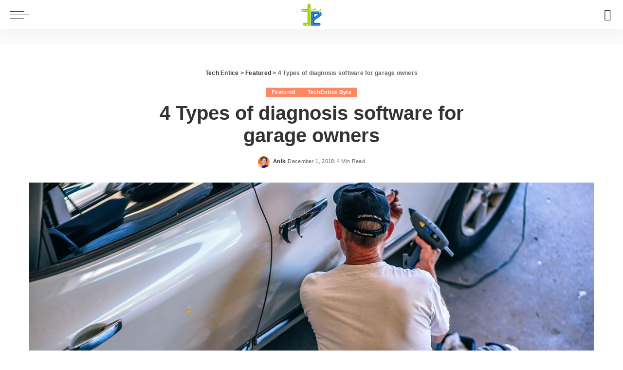

--- FILE ---
content_type: text/html; charset=utf-8
request_url: https://www.techentice.com/4-types-of-diagnosis-software-for-garage-owners/?amp
body_size: 140383
content:
<!DOCTYPE html>
<html amp lang="en-US" data-amp-auto-lightbox-disable transformed="self;v=1" i-amphtml-layout="" i-amphtml-no-boilerplate="" i-amphtml-binding>
<head><meta charset="utf-8"><meta name="viewport" content="width=device-width,minimum-scale=1"><link rel="preconnect" href="https://cdn.ampproject.org"><style amp-runtime="" i-amphtml-version="012512221826001">html{overflow-x:hidden!important}html.i-amphtml-fie{height:100%!important;width:100%!important}html:not([amp4ads]),html:not([amp4ads]) body{height:auto!important}html:not([amp4ads]) body{margin:0!important}body{-webkit-text-size-adjust:100%;-moz-text-size-adjust:100%;-ms-text-size-adjust:100%;text-size-adjust:100%}html.i-amphtml-singledoc.i-amphtml-embedded{-ms-touch-action:pan-y pinch-zoom;touch-action:pan-y pinch-zoom}html.i-amphtml-fie>body,html.i-amphtml-singledoc>body{overflow:visible!important}html.i-amphtml-fie:not(.i-amphtml-inabox)>body,html.i-amphtml-singledoc:not(.i-amphtml-inabox)>body{position:relative!important}html.i-amphtml-ios-embed-legacy>body{overflow-x:hidden!important;overflow-y:auto!important;position:absolute!important}html.i-amphtml-ios-embed{overflow-y:auto!important;position:static}#i-amphtml-wrapper{overflow-x:hidden!important;overflow-y:auto!important;position:absolute!important;top:0!important;left:0!important;right:0!important;bottom:0!important;margin:0!important;display:block!important}html.i-amphtml-ios-embed.i-amphtml-ios-overscroll,html.i-amphtml-ios-embed.i-amphtml-ios-overscroll>#i-amphtml-wrapper{-webkit-overflow-scrolling:touch!important}#i-amphtml-wrapper>body{position:relative!important;border-top:1px solid transparent!important}#i-amphtml-wrapper+body{visibility:visible}#i-amphtml-wrapper+body .i-amphtml-lightbox-element,#i-amphtml-wrapper+body[i-amphtml-lightbox]{visibility:hidden}#i-amphtml-wrapper+body[i-amphtml-lightbox] .i-amphtml-lightbox-element{visibility:visible}#i-amphtml-wrapper.i-amphtml-scroll-disabled,.i-amphtml-scroll-disabled{overflow-x:hidden!important;overflow-y:hidden!important}amp-instagram{padding:54px 0px 0px!important;background-color:#fff}amp-iframe iframe{box-sizing:border-box!important}[amp-access][amp-access-hide]{display:none}[subscriptions-dialog],body:not(.i-amphtml-subs-ready) [subscriptions-action],body:not(.i-amphtml-subs-ready) [subscriptions-section]{display:none!important}amp-experiment,amp-live-list>[update]{display:none}amp-list[resizable-children]>.i-amphtml-loading-container.amp-hidden{display:none!important}amp-list [fetch-error],amp-list[load-more] [load-more-button],amp-list[load-more] [load-more-end],amp-list[load-more] [load-more-failed],amp-list[load-more] [load-more-loading]{display:none}amp-list[diffable] div[role=list]{display:block}amp-story-page,amp-story[standalone]{min-height:1px!important;display:block!important;height:100%!important;margin:0!important;padding:0!important;overflow:hidden!important;width:100%!important}amp-story[standalone]{background-color:#000!important;position:relative!important}amp-story-page{background-color:#757575}amp-story .amp-active>div,amp-story .i-amphtml-loader-background{display:none!important}amp-story-page:not(:first-of-type):not([distance]):not([active]){transform:translateY(1000vh)!important}amp-autocomplete{position:relative!important;display:inline-block!important}amp-autocomplete>input,amp-autocomplete>textarea{padding:0.5rem;border:1px solid rgba(0,0,0,.33)}.i-amphtml-autocomplete-results,amp-autocomplete>input,amp-autocomplete>textarea{font-size:1rem;line-height:1.5rem}[amp-fx^=fly-in]{visibility:hidden}amp-script[nodom],amp-script[sandboxed]{position:fixed!important;top:0!important;width:1px!important;height:1px!important;overflow:hidden!important;visibility:hidden}
/*# sourceURL=/css/ampdoc.css*/[hidden]{display:none!important}.i-amphtml-element{display:inline-block}.i-amphtml-blurry-placeholder{transition:opacity 0.3s cubic-bezier(0.0,0.0,0.2,1)!important;pointer-events:none}[layout=nodisplay]:not(.i-amphtml-element){display:none!important}.i-amphtml-layout-fixed,[layout=fixed][width][height]:not(.i-amphtml-layout-fixed){display:inline-block;position:relative}.i-amphtml-layout-responsive,[layout=responsive][width][height]:not(.i-amphtml-layout-responsive),[width][height][heights]:not([layout]):not(.i-amphtml-layout-responsive),[width][height][sizes]:not(img):not([layout]):not(.i-amphtml-layout-responsive){display:block;position:relative}.i-amphtml-layout-intrinsic,[layout=intrinsic][width][height]:not(.i-amphtml-layout-intrinsic){display:inline-block;position:relative;max-width:100%}.i-amphtml-layout-intrinsic .i-amphtml-sizer{max-width:100%}.i-amphtml-intrinsic-sizer{max-width:100%;display:block!important}.i-amphtml-layout-container,.i-amphtml-layout-fixed-height,[layout=container],[layout=fixed-height][height]:not(.i-amphtml-layout-fixed-height){display:block;position:relative}.i-amphtml-layout-fill,.i-amphtml-layout-fill.i-amphtml-notbuilt,[layout=fill]:not(.i-amphtml-layout-fill),body noscript>*{display:block;overflow:hidden!important;position:absolute;top:0;left:0;bottom:0;right:0}body noscript>*{position:absolute!important;width:100%;height:100%;z-index:2}body noscript{display:inline!important}.i-amphtml-layout-flex-item,[layout=flex-item]:not(.i-amphtml-layout-flex-item){display:block;position:relative;-ms-flex:1 1 auto;flex:1 1 auto}.i-amphtml-layout-fluid{position:relative}.i-amphtml-layout-size-defined{overflow:hidden!important}.i-amphtml-layout-awaiting-size{position:absolute!important;top:auto!important;bottom:auto!important}i-amphtml-sizer{display:block!important}@supports (aspect-ratio:1/1){i-amphtml-sizer.i-amphtml-disable-ar{display:none!important}}.i-amphtml-blurry-placeholder,.i-amphtml-fill-content{display:block;height:0;max-height:100%;max-width:100%;min-height:100%;min-width:100%;width:0;margin:auto}.i-amphtml-layout-size-defined .i-amphtml-fill-content{position:absolute;top:0;left:0;bottom:0;right:0}.i-amphtml-replaced-content,.i-amphtml-screen-reader{padding:0!important;border:none!important}.i-amphtml-screen-reader{position:fixed!important;top:0px!important;left:0px!important;width:4px!important;height:4px!important;opacity:0!important;overflow:hidden!important;margin:0!important;display:block!important;visibility:visible!important}.i-amphtml-screen-reader~.i-amphtml-screen-reader{left:8px!important}.i-amphtml-screen-reader~.i-amphtml-screen-reader~.i-amphtml-screen-reader{left:12px!important}.i-amphtml-screen-reader~.i-amphtml-screen-reader~.i-amphtml-screen-reader~.i-amphtml-screen-reader{left:16px!important}.i-amphtml-unresolved{position:relative;overflow:hidden!important}.i-amphtml-select-disabled{-webkit-user-select:none!important;-ms-user-select:none!important;user-select:none!important}.i-amphtml-notbuilt,[layout]:not(.i-amphtml-element),[width][height][heights]:not([layout]):not(.i-amphtml-element),[width][height][sizes]:not(img):not([layout]):not(.i-amphtml-element){position:relative;overflow:hidden!important;color:transparent!important}.i-amphtml-notbuilt:not(.i-amphtml-layout-container)>*,[layout]:not([layout=container]):not(.i-amphtml-element)>*,[width][height][heights]:not([layout]):not(.i-amphtml-element)>*,[width][height][sizes]:not([layout]):not(.i-amphtml-element)>*{display:none}amp-img:not(.i-amphtml-element)[i-amphtml-ssr]>img.i-amphtml-fill-content{display:block}.i-amphtml-notbuilt:not(.i-amphtml-layout-container),[layout]:not([layout=container]):not(.i-amphtml-element),[width][height][heights]:not([layout]):not(.i-amphtml-element),[width][height][sizes]:not(img):not([layout]):not(.i-amphtml-element){color:transparent!important;line-height:0!important}.i-amphtml-ghost{visibility:hidden!important}.i-amphtml-element>[placeholder],[layout]:not(.i-amphtml-element)>[placeholder],[width][height][heights]:not([layout]):not(.i-amphtml-element)>[placeholder],[width][height][sizes]:not([layout]):not(.i-amphtml-element)>[placeholder]{display:block;line-height:normal}.i-amphtml-element>[placeholder].amp-hidden,.i-amphtml-element>[placeholder].hidden{visibility:hidden}.i-amphtml-element:not(.amp-notsupported)>[fallback],.i-amphtml-layout-container>[placeholder].amp-hidden,.i-amphtml-layout-container>[placeholder].hidden{display:none}.i-amphtml-layout-size-defined>[fallback],.i-amphtml-layout-size-defined>[placeholder]{position:absolute!important;top:0!important;left:0!important;right:0!important;bottom:0!important;z-index:1}amp-img[i-amphtml-ssr]:not(.i-amphtml-element)>[placeholder]{z-index:auto}.i-amphtml-notbuilt>[placeholder]{display:block!important}.i-amphtml-hidden-by-media-query{display:none!important}.i-amphtml-element-error{background:red!important;color:#fff!important;position:relative!important}.i-amphtml-element-error:before{content:attr(error-message)}i-amp-scroll-container,i-amphtml-scroll-container{position:absolute;top:0;left:0;right:0;bottom:0;display:block}i-amp-scroll-container.amp-active,i-amphtml-scroll-container.amp-active{overflow:auto;-webkit-overflow-scrolling:touch}.i-amphtml-loading-container{display:block!important;pointer-events:none;z-index:1}.i-amphtml-notbuilt>.i-amphtml-loading-container{display:block!important}.i-amphtml-loading-container.amp-hidden{visibility:hidden}.i-amphtml-element>[overflow]{cursor:pointer;position:relative;z-index:2;visibility:hidden;display:initial;line-height:normal}.i-amphtml-layout-size-defined>[overflow]{position:absolute}.i-amphtml-element>[overflow].amp-visible{visibility:visible}template{display:none!important}.amp-border-box,.amp-border-box *,.amp-border-box :after,.amp-border-box :before{box-sizing:border-box}amp-pixel{display:none!important}amp-analytics,amp-auto-ads,amp-story-auto-ads{position:fixed!important;top:0!important;width:1px!important;height:1px!important;overflow:hidden!important;visibility:hidden}amp-story{visibility:hidden!important}html.i-amphtml-fie>amp-analytics{position:initial!important}[visible-when-invalid]:not(.visible),form [submit-error],form [submit-success],form [submitting]{display:none}amp-accordion{display:block!important}@media (min-width:1px){:where(amp-accordion>section)>:first-child{margin:0;background-color:#efefef;padding-right:20px;border:1px solid #dfdfdf}:where(amp-accordion>section)>:last-child{margin:0}}amp-accordion>section{float:none!important}amp-accordion>section>*{float:none!important;display:block!important;overflow:hidden!important;position:relative!important}amp-accordion,amp-accordion>section{margin:0}amp-accordion:not(.i-amphtml-built)>section>:last-child{display:none!important}amp-accordion:not(.i-amphtml-built)>section[expanded]>:last-child{display:block!important}
/*# sourceURL=/css/ampshared.css*/</style><meta name="amp-to-amp-navigation" content="AMP-Redirect-To; AMP.navigateTo"><meta name="robots" content="index, follow, max-image-preview:large, max-snippet:-1, max-video-preview:-1"><meta name="description" content="The advent of car diagnostics software has dramatically revolutionized how mechanics do their job. In the past, basic tools such as spanners and screwdrivers were solely used to fix car mechanical issues. T"><meta property="og:locale" content="en_US"><meta property="og:type" content="article"><meta property="og:title" content="4 Types of diagnosis software for garage owners | TechEntice"><meta property="og:description" content="The advent of car diagnostics software has dramatically revolutionized how mechanics do their job. In the past, basic tools such as spanners and screwdrivers were solely used to fix car mechanical issues. T"><meta property="og:url" content="https://www.techentice.com/4-types-of-diagnosis-software-for-garage-owners/"><meta property="og:site_name" content="Tech Entice"><meta property="article:publisher" content="https://www.facebook.com/Techentice"><meta property="article:published_time" content="2018-12-01T10:35:10+00:00"><meta property="article:modified_time" content="2021-04-04T11:46:33+00:00"><meta property="og:image" content="https://img.techentice.com/media/2018/12/adult-automobile-body-422197.jpg"><meta property="og:image:width" content="1000"><meta property="og:image:height" content="666"><meta property="og:image:type" content="image/jpeg"><meta name="author" content="Anik"><meta name="twitter:label1" content="Written by"><meta name="twitter:data1" content="Anik"><meta name="twitter:label2" content="Est. reading time"><meta name="twitter:data2" content="3 minutes"><meta name="generator" content="Site Kit by Google 1.170.0"><meta name="google-adsense-platform-account" content="ca-host-pub-2644536267352236"><meta name="google-adsense-platform-domain" content="sitekit.withgoogle.com"><meta name="generator" content="AMP Plugin v2.5.4; mode=transitional"><meta name="msapplication-TileImage" content="https://img.techentice.com/media/2019/03/cropped-techentice_logo-270x270.png"><link rel="preconnect" href="https://fonts.gstatic.com/" crossorigin=""><link rel="dns-prefetch" href="//fonts.googleapis.com"><link rel="dns-prefetch" href="//www.googletagmanager.com"><link rel="preload" href="https://www.techentice.com/wp-content/themes/pixwell/assets/fonts/ruby-icon.woff2?v=10.7" as="font" crossorigin=""><link rel="preload" href="https://www.techentice.com/wp-includes/fonts/dashicons.eot?99ac726223c749443b642ce33df8b800#iefix" as="font" crossorigin=""><link rel="preconnect" href="https://fonts.gstatic.com" crossorigin=""><link rel="dns-prefetch" href="https://fonts.gstatic.com"><script async="" src="https://cdn.ampproject.org/v0.mjs" type="module" crossorigin="anonymous"></script><script async nomodule src="https://cdn.ampproject.org/v0.js" crossorigin="anonymous"></script><script src="https://cdn.ampproject.org/v0/amp-analytics-0.1.mjs" async="" custom-element="amp-analytics" type="module" crossorigin="anonymous"></script><script async nomodule src="https://cdn.ampproject.org/v0/amp-analytics-0.1.js" crossorigin="anonymous" custom-element="amp-analytics"></script><script src="https://cdn.ampproject.org/v0/amp-auto-ads-0.1.mjs" async="" custom-element="amp-auto-ads" type="module" crossorigin="anonymous"></script><script async nomodule src="https://cdn.ampproject.org/v0/amp-auto-ads-0.1.js" crossorigin="anonymous" custom-element="amp-auto-ads"></script><script src="https://cdn.ampproject.org/v0/amp-bind-0.1.mjs" async="" custom-element="amp-bind" type="module" crossorigin="anonymous"></script><script async nomodule src="https://cdn.ampproject.org/v0/amp-bind-0.1.js" crossorigin="anonymous" custom-element="amp-bind"></script><script src="https://cdn.ampproject.org/v0/amp-form-0.1.mjs" async="" custom-element="amp-form" type="module" crossorigin="anonymous"></script><script async nomodule src="https://cdn.ampproject.org/v0/amp-form-0.1.js" crossorigin="anonymous" custom-element="amp-form"></script><script src="https://cdn.ampproject.org/v0/amp-mustache-0.2.mjs" async="" custom-template="amp-mustache" type="module" crossorigin="anonymous"></script><script async nomodule src="https://cdn.ampproject.org/v0/amp-mustache-0.2.js" crossorigin="anonymous" custom-template="amp-mustache"></script><script src="https://cdn.ampproject.org/v0/amp-sidebar-0.1.mjs" async="" custom-element="amp-sidebar" type="module" crossorigin="anonymous"></script><script async nomodule src="https://cdn.ampproject.org/v0/amp-sidebar-0.1.js" crossorigin="anonymous" custom-element="amp-sidebar"></script><link rel="icon" href="https://img.techentice.com/media/2019/03/cropped-techentice_logo-32x32.png" sizes="32x32"><link rel="icon" href="https://img.techentice.com/media/2019/03/cropped-techentice_logo-192x192.png" sizes="192x192"><link crossorigin="anonymous" rel="stylesheet" id="pixwell-amp-gfonts-css" href="https://fonts.googleapis.com/css?family=Abel%3A400&amp;font-display=swap&amp;ver=5.6" media="all"><style amp-custom="">amp-img.amp-wp-enforced-sizes{object-fit:contain}.amp-wp-default-form-message>p{margin:1em 0;padding:.5em}.amp-wp-default-form-message[submit-success]>p.amp-wp-form-redirecting,.amp-wp-default-form-message[submitting]>p{font-style:italic}.amp-wp-default-form-message[submit-success]>p:not(.amp-wp-form-redirecting){background-color:#90ee90;border:1px solid green;color:#000}.amp-wp-default-form-message[submit-error]>p{background-color:#ffb6c1;border:1px solid red;color:#000}.amp-wp-default-form-message[submit-success]>p:empty{display:none}amp-img img,amp-img noscript{image-rendering:inherit;object-fit:inherit;object-position:inherit}:where(.wp-block-button__link){border-radius:9999px;box-shadow:none;padding:calc(.667em + 2px) calc(1.333em + 2px);text-decoration:none}:root :where(.wp-block-button .wp-block-button__link.is-style-outline),:root :where(.wp-block-button.is-style-outline>.wp-block-button__link){border:2px solid;padding:.667em 1.333em}:root :where(.wp-block-button .wp-block-button__link.is-style-outline:not(.has-text-color)),:root :where(.wp-block-button.is-style-outline>.wp-block-button__link:not(.has-text-color)){color:currentColor}:root :where(.wp-block-button .wp-block-button__link.is-style-outline:not(.has-background)),:root :where(.wp-block-button.is-style-outline>.wp-block-button__link:not(.has-background)){background-color:initial;background-image:none}:where(.wp-block-columns){margin-bottom:1.75em}:where(.wp-block-columns.has-background){padding:1.25em 2.375em}:where(.wp-block-post-comments input[type=submit]){border:none}:where(.wp-block-cover-image:not(.has-text-color)),:where(.wp-block-cover:not(.has-text-color)){color:#fff}:where(.wp-block-cover-image.is-light:not(.has-text-color)),:where(.wp-block-cover.is-light:not(.has-text-color)){color:#000}:root :where(.wp-block-cover h1:not(.has-text-color)),:root :where(.wp-block-cover h2:not(.has-text-color)),:root :where(.wp-block-cover h3:not(.has-text-color)),:root :where(.wp-block-cover h4:not(.has-text-color)),:root :where(.wp-block-cover h5:not(.has-text-color)),:root :where(.wp-block-cover h6:not(.has-text-color)),:root :where(.wp-block-cover p:not(.has-text-color)){color:inherit}:where(.wp-block-file){margin-bottom:1.5em}:where(.wp-block-file__button){border-radius:2em;display:inline-block;padding:.5em 1em}:where(.wp-block-file__button):is(a):active,:where(.wp-block-file__button):is(a):focus,:where(.wp-block-file__button):is(a):hover,:where(.wp-block-file__button):is(a):visited{box-shadow:none;color:#fff;opacity:.85;text-decoration:none}:where(.wp-block-group.wp-block-group-is-layout-constrained){position:relative}.wp-block-image amp-img{box-sizing:border-box;height:auto;max-width:100%;vertical-align:bottom}.wp-block-image[data-amp-original-style*=border-radius] amp-img,.wp-block-image[data-amp-original-style*=border-radius]>a{border-radius:inherit}.wp-block-image :where(figcaption){margin-bottom:1em;margin-top:.5em}.wp-block-image figure{margin:0}@keyframes turn-on-visibility{0%{opacity:0}to{opacity:1}}@keyframes turn-off-visibility{0%{opacity:1;visibility:visible}99%{opacity:0;visibility:visible}to{opacity:0;visibility:hidden}}@keyframes lightbox-zoom-in{0%{transform:translate(calc(( -100vw + var(--wp--lightbox-scrollbar-width) ) / 2 + var(--wp--lightbox-initial-left-position)),calc(-50vh + var(--wp--lightbox-initial-top-position))) scale(var(--wp--lightbox-scale))}to{transform:translate(-50%,-50%) scale(1)}}@keyframes lightbox-zoom-out{0%{transform:translate(-50%,-50%) scale(1);visibility:visible}99%{visibility:visible}to{transform:translate(calc(( -100vw + var(--wp--lightbox-scrollbar-width) ) / 2 + var(--wp--lightbox-initial-left-position)),calc(-50vh + var(--wp--lightbox-initial-top-position))) scale(var(--wp--lightbox-scale));visibility:hidden}}:where(.wp-block-latest-comments:not([data-amp-original-style*=line-height] .wp-block-latest-comments__comment)){line-height:1.1}:where(.wp-block-latest-comments:not([data-amp-original-style*=line-height] .wp-block-latest-comments__comment-excerpt p)){line-height:1.8}:root :where(.wp-block-latest-posts.is-grid){padding:0}:root :where(.wp-block-latest-posts.wp-block-latest-posts__list){padding-left:0}ul{box-sizing:border-box}:where(.wp-block-navigation.has-background .wp-block-navigation-item a:not(.wp-element-button)),:where(.wp-block-navigation.has-background .wp-block-navigation-submenu a:not(.wp-element-button)){padding:.5em 1em}:where(.wp-block-navigation .wp-block-navigation__submenu-container .wp-block-navigation-item a:not(.wp-element-button)),:where(.wp-block-navigation .wp-block-navigation__submenu-container .wp-block-navigation-submenu a:not(.wp-element-button)),:where(.wp-block-navigation .wp-block-navigation__submenu-container .wp-block-navigation-submenu button.wp-block-navigation-item__content),:where(.wp-block-navigation .wp-block-navigation__submenu-container .wp-block-pages-list__item button.wp-block-navigation-item__content){padding:.5em 1em}@keyframes overlay-menu__fade-in-animation{0%{opacity:0;transform:translateY(.5em)}to{opacity:1;transform:translateY(0)}}:root :where(p.has-background){padding:1.25em 2.375em}:where(p.has-text-color:not(.has-link-color)) a{color:inherit}:where(.wp-block-post-comments-form) input:not([type=submit]),:where(.wp-block-post-comments-form) textarea{border:1px solid #949494;font-family:inherit;font-size:1em}:where(.wp-block-post-comments-form) input:where(:not([type=submit]):not([type=checkbox])),:where(.wp-block-post-comments-form) textarea{padding:calc(.667em + 2px)}:where(.wp-block-post-excerpt){margin-bottom:var(--wp--style--block-gap);margin-top:var(--wp--style--block-gap)}:where(.wp-block-preformatted.has-background){padding:1.25em 2.375em}:where(.wp-block-search__button){border:1px solid #ccc;padding:6px 10px}:where(.wp-block-search__input){font-family:inherit;font-size:inherit;font-style:inherit;font-weight:inherit;letter-spacing:inherit;line-height:inherit;text-transform:inherit}:where(.wp-block-search__button-inside .wp-block-search__inside-wrapper){border:1px solid #949494;box-sizing:border-box;padding:4px}:where(.wp-block-search__button-inside .wp-block-search__inside-wrapper) :where(.wp-block-search__button){padding:4px 8px}:root :where(.wp-block-separator.is-style-dots){height:auto;line-height:1;text-align:center}:root :where(.wp-block-separator.is-style-dots):before{color:currentColor;content:"···";font-family:serif;font-size:1.5em;letter-spacing:2em;padding-left:2em}:root :where(.wp-block-site-logo.is-style-rounded){border-radius:9999px}:root :where(.wp-block-site-title a){color:inherit}:root :where(.wp-block-social-links .wp-social-link a){padding:.25em}:root :where(.wp-block-social-links.is-style-logos-only .wp-social-link a){padding:0}:root :where(.wp-block-social-links.is-style-pill-shape .wp-social-link a){padding-left:.66667em;padding-right:.66667em}:root :where(.wp-block-tag-cloud.is-style-outline){display:flex;flex-wrap:wrap;gap:1ch}:root :where(.wp-block-tag-cloud.is-style-outline a){border:1px solid;margin-right:0;padding:1ch 2ch}:root :where(.wp-block-tag-cloud.is-style-outline a):not(#_#_#_#_#_#_#_#_){font-size:unset;text-decoration:none}:where(.wp-block-term-description){margin-bottom:var(--wp--style--block-gap);margin-top:var(--wp--style--block-gap)}:where(pre.wp-block-verse){font-family:inherit}.entry-content{counter-reset:footnotes}:root{--wp--preset--font-size--normal:16px;--wp--preset--font-size--huge:42px}.screen-reader-text{border:0;clip:rect(1px,1px,1px,1px);clip-path:inset(50%);height:1px;margin:-1px;overflow:hidden;padding:0;position:absolute;width:1px}.screen-reader-text:not(#_#_#_#_#_#_#_){word-wrap:normal}.screen-reader-text:focus{background-color:#ddd;clip-path:none;color:#444;display:block;font-size:1em;height:auto;left:5px;line-height:normal;padding:15px 23px 14px;text-decoration:none;top:5px;width:auto;z-index:100000}.screen-reader-text:focus:not(#_#_#_#_#_#_#_){clip:auto}html :where(.has-border-color){border-style:solid}html :where([data-amp-original-style*=border-top-color]){border-top-style:solid}html :where([data-amp-original-style*=border-right-color]){border-right-style:solid}html :where([data-amp-original-style*=border-bottom-color]){border-bottom-style:solid}html :where([data-amp-original-style*=border-left-color]){border-left-style:solid}html :where([data-amp-original-style*=border-width]){border-style:solid}html :where([data-amp-original-style*=border-top-width]){border-top-style:solid}html :where([data-amp-original-style*=border-right-width]){border-right-style:solid}html :where([data-amp-original-style*=border-bottom-width]){border-bottom-style:solid}html :where([data-amp-original-style*=border-left-width]){border-left-style:solid}html :where(amp-img[class*=wp-image-]),html :where(amp-anim[class*=wp-image-]){height:auto;max-width:100%}:where(figure){margin:0 0 1em}html :where(.is-position-sticky){--wp-admin--admin-bar--position-offset:var(--wp-admin--admin-bar--height,0px)}@media screen and (max-width:600px){html :where(.is-position-sticky){--wp-admin--admin-bar--position-offset:0px}}:root{--wp--preset--aspect-ratio--square:1;--wp--preset--aspect-ratio--4-3:4/3;--wp--preset--aspect-ratio--3-4:3/4;--wp--preset--aspect-ratio--3-2:3/2;--wp--preset--aspect-ratio--2-3:2/3;--wp--preset--aspect-ratio--16-9:16/9;--wp--preset--aspect-ratio--9-16:9/16;--wp--preset--color--black:#000;--wp--preset--color--cyan-bluish-gray:#abb8c3;--wp--preset--color--white:#fff;--wp--preset--color--pale-pink:#f78da7;--wp--preset--color--vivid-red:#cf2e2e;--wp--preset--color--luminous-vivid-orange:#ff6900;--wp--preset--color--luminous-vivid-amber:#fcb900;--wp--preset--color--light-green-cyan:#7bdcb5;--wp--preset--color--vivid-green-cyan:#00d084;--wp--preset--color--pale-cyan-blue:#8ed1fc;--wp--preset--color--vivid-cyan-blue:#0693e3;--wp--preset--color--vivid-purple:#9b51e0;--wp--preset--gradient--vivid-cyan-blue-to-vivid-purple:linear-gradient(135deg,rgba(6,147,227,1) 0%,#9b51e0 100%);--wp--preset--gradient--light-green-cyan-to-vivid-green-cyan:linear-gradient(135deg,#7adcb4 0%,#00d082 100%);--wp--preset--gradient--luminous-vivid-amber-to-luminous-vivid-orange:linear-gradient(135deg,rgba(252,185,0,1) 0%,rgba(255,105,0,1) 100%);--wp--preset--gradient--luminous-vivid-orange-to-vivid-red:linear-gradient(135deg,rgba(255,105,0,1) 0%,#cf2e2e 100%);--wp--preset--gradient--very-light-gray-to-cyan-bluish-gray:linear-gradient(135deg,#eee 0%,#a9b8c3 100%);--wp--preset--gradient--cool-to-warm-spectrum:linear-gradient(135deg,#4aeadc 0%,#9778d1 20%,#cf2aba 40%,#ee2c82 60%,#fb6962 80%,#fef84c 100%);--wp--preset--gradient--blush-light-purple:linear-gradient(135deg,#ffceec 0%,#9896f0 100%);--wp--preset--gradient--blush-bordeaux:linear-gradient(135deg,#fecda5 0%,#fe2d2d 50%,#6b003e 100%);--wp--preset--gradient--luminous-dusk:linear-gradient(135deg,#ffcb70 0%,#c751c0 50%,#4158d0 100%);--wp--preset--gradient--pale-ocean:linear-gradient(135deg,#fff5cb 0%,#b6e3d4 50%,#33a7b5 100%);--wp--preset--gradient--electric-grass:linear-gradient(135deg,#caf880 0%,#71ce7e 100%);--wp--preset--gradient--midnight:linear-gradient(135deg,#020381 0%,#2874fc 100%);--wp--preset--font-size--small:13px;--wp--preset--font-size--medium:20px;--wp--preset--font-size--large:36px;--wp--preset--font-size--x-large:42px;--wp--preset--spacing--20:.44rem;--wp--preset--spacing--30:.67rem;--wp--preset--spacing--40:1rem;--wp--preset--spacing--50:1.5rem;--wp--preset--spacing--60:2.25rem;--wp--preset--spacing--70:3.38rem;--wp--preset--spacing--80:5.06rem;--wp--preset--shadow--natural:6px 6px 9px rgba(0,0,0,.2);--wp--preset--shadow--deep:12px 12px 50px rgba(0,0,0,.4);--wp--preset--shadow--sharp:6px 6px 0px rgba(0,0,0,.2);--wp--preset--shadow--outlined:6px 6px 0px -3px rgba(255,255,255,1),6px 6px rgba(0,0,0,1);--wp--preset--shadow--crisp:6px 6px 0px rgba(0,0,0,1)}:where(.is-layout-flex){gap:.5em}:where(.is-layout-grid){gap:.5em}:where(.wp-block-columns.is-layout-flex){gap:2em}:where(.wp-block-columns.is-layout-grid){gap:2em}:where(.wp-block-post-template.is-layout-flex){gap:1.25em}:where(.wp-block-post-template.is-layout-grid){gap:1.25em}:where(.wp-block-post-template.is-layout-flex){gap:1.25em}:where(.wp-block-post-template.is-layout-grid){gap:1.25em}:where(.wp-block-columns.is-layout-flex){gap:2em}:where(.wp-block-columns.is-layout-grid){gap:2em}:root :where(.wp-block-pullquote){font-size:1.5em;line-height:1.6}#cookie-law-info-bar{font-size:15px;margin:0 auto;padding:12px 10px;position:absolute;text-align:center;box-sizing:border-box;width:100%;z-index:9999;display:none;left:0px;font-weight:300;box-shadow:0 -1px 10px 0 rgba(172,171,171,.3)}#cookie-law-info-again{font-size:10pt;margin:0;padding:5px 10px;text-align:center;z-index:9999;cursor:pointer;box-shadow:#161616 2px 2px 5px 2px}#cookie-law-info-bar span{vertical-align:middle}.cli-plugin-button,.cli-plugin-button:visited{display:inline-block;padding:9px 12px;color:#fff;text-decoration:none;text-decoration:none;position:relative;cursor:pointer;margin-left:5px}.cli-plugin-main-link{margin-left:0px;font-weight:550;text-decoration:underline}.cli-plugin-button:hover{background-color:#111;color:#fff;text-decoration:none}.cli-plugin-button,.cli-plugin-button:visited,.medium.cli-plugin-button,.medium.cli-plugin-button:visited{font-size:13px;font-weight:400;line-height:1}.cli-plugin-button{margin-top:5px}.cli-bar-popup{-moz-background-clip:padding;-webkit-background-clip:padding;background-clip:padding-box;-webkit-border-radius:30px;-moz-border-radius:30px;border-radius:30px;padding:20px}.cli-plugin-main-link.cli-plugin-button{text-decoration:none}.cli-plugin-main-link.cli-plugin-button{margin-left:5px}.cli-container-fluid{padding-right:15px;padding-left:15px;margin-right:auto;margin-left:auto}.cli-row{display:-ms-flexbox;display:flex;-ms-flex-wrap:wrap;flex-wrap:wrap;margin-right:-15px;margin-left:-15px}.cli-align-items-stretch:not(#_#_#_#_#_#_#_){-ms-flex-align:stretch;align-items:stretch}.cli-px-0{padding-left:0;padding-right:0}.cli-btn{cursor:pointer;font-size:14px;display:inline-block;font-weight:400;text-align:center;white-space:nowrap;vertical-align:middle;-webkit-user-select:none;-moz-user-select:none;-ms-user-select:none;user-select:none;border:1px solid transparent;padding:.5rem 1.25rem;line-height:1;border-radius:.25rem;transition:all .15s ease-in-out}.cli-btn:hover{opacity:.8}.cli-btn:focus{outline:0}.cli-modal.cli-fade .cli-modal-dialog{transition:-webkit-transform .3s ease-out;transition:transform .3s ease-out;transition:transform .3s ease-out,-webkit-transform .3s ease-out;-webkit-transform:translate(0,-25%);transform:translate(0,-25%)}.cli-modal-backdrop{position:fixed;top:0;right:0;bottom:0;left:0;z-index:1040;background-color:#000;display:none}.cli-modal-backdrop.cli-fade{opacity:0}.cli-modal a{text-decoration:none}.cli-modal .cli-modal-dialog{position:relative;width:auto;margin:.5rem;pointer-events:none;font-family:-apple-system,BlinkMacSystemFont,"Segoe UI",Roboto,"Helvetica Neue",Arial,sans-serif,"Apple Color Emoji","Segoe UI Emoji","Segoe UI Symbol";font-size:1rem;font-weight:400;line-height:1.5;color:#212529;text-align:left;display:-ms-flexbox;display:flex;-ms-flex-align:center;align-items:center;min-height:calc(100% - ( .5rem * 2 ))}@media (min-width: 576px){.cli-modal .cli-modal-dialog{max-width:500px;margin:1.75rem auto;min-height:calc(100% - ( 1.75rem * 2 ))}}@media (min-width: 992px){.cli-modal .cli-modal-dialog{max-width:900px}}.cli-modal-content{position:relative;display:-ms-flexbox;display:flex;-ms-flex-direction:column;flex-direction:column;width:100%;pointer-events:auto;background-color:#fff;background-clip:padding-box;border-radius:.3rem;outline:0}.cli-modal .cli-modal-close{position:absolute;right:10px;top:10px;z-index:1;padding:0;border:0;-webkit-appearance:none;font-size:1.5rem;font-weight:700;line-height:1;color:#000;text-shadow:0 1px 0 #fff}.cli-modal .cli-modal-close:not(#_#_#_#_#_#_#_){background-color:transparent}.cli-modal .cli-modal-close:focus{outline:0}.cli-switch{display:inline-block;position:relative;min-height:1px;padding-left:70px;font-size:14px}.cli-switch input[type="checkbox"]{display:none}.cli-switch .cli-slider{background-color:#e3e1e8;height:24px;width:50px;bottom:0;cursor:pointer;left:0;position:absolute;right:0;top:0;transition:.4s}.cli-switch .cli-slider:before{background-color:#fff;bottom:2px;content:"";height:20px;left:2px;position:absolute;transition:.4s;width:20px}.cli-switch input:checked + .cli-slider{background-color:#00acad}.cli-switch input:checked + .cli-slider:before{transform:translateX(26px)}.cli-switch .cli-slider{border-radius:34px}.cli-switch .cli-slider:before{border-radius:50%}.cli-tab-content{background:#fff}.cli-fade{transition:opacity .15s linear}.cli-tab-content{width:100%;padding:30px}@media (max-width: 767px){.cli-tab-content{padding:30px 10px}}.cli-tab-content p{color:#343438;font-size:14px;margin-top:0}.cli-tab-content h4{font-size:20px;margin-bottom:1.5rem;margin-top:0;font-family:inherit;font-weight:500;line-height:1.2;color:inherit}.cli-container-fluid{padding-right:15px;padding-left:15px;margin-right:auto;margin-left:auto}.cli-row{display:-ms-flexbox;display:flex;-ms-flex-wrap:wrap;flex-wrap:wrap;margin-right:-15px;margin-left:-15px}.cli-align-items-stretch:not(#_#_#_#_#_#_#_){-ms-flex-align:stretch;align-items:stretch}.cli-px-0{padding-left:0;padding-right:0}.cli-btn{cursor:pointer;font-size:14px;display:inline-block;font-weight:400;text-align:center;white-space:nowrap;vertical-align:middle;-webkit-user-select:none;-moz-user-select:none;-ms-user-select:none;user-select:none;border:1px solid transparent;padding:.5rem 1.25rem;line-height:1;border-radius:.25rem;transition:all .15s ease-in-out}.cli-btn:hover{opacity:.8}.cli-btn:focus{outline:0}.cli-modal.cli-fade .cli-modal-dialog{transition:-webkit-transform .3s ease-out;transition:transform .3s ease-out;transition:transform .3s ease-out,-webkit-transform .3s ease-out;-webkit-transform:translate(0,-25%);transform:translate(0,-25%)}.cli-modal-backdrop{position:fixed;top:0;right:0;bottom:0;left:0;z-index:1040;background-color:#000;-webkit-transform:scale(0);transform:scale(0);transition:opacity ease-in-out .5s}.cli-modal-backdrop.cli-fade{opacity:0}.cli-modal{position:fixed;top:0;right:0;bottom:0;left:0;z-index:99999;transform:scale(0);overflow:hidden;outline:0;display:none}.cli-modal a{text-decoration:none}.cli-modal .cli-modal-dialog{position:relative;width:auto;margin:.5rem;pointer-events:none;font-family:inherit;font-size:1rem;font-weight:400;line-height:1.5;color:#212529;text-align:left;display:-ms-flexbox;display:flex;-ms-flex-align:center;align-items:center;min-height:calc(100% - ( .5rem * 2 ))}@media (min-width: 576px){.cli-modal .cli-modal-dialog{max-width:500px;margin:1.75rem auto;min-height:calc(100% - ( 1.75rem * 2 ))}}.cli-modal-content{position:relative;display:-ms-flexbox;display:flex;-ms-flex-direction:column;flex-direction:column;width:100%;pointer-events:auto;background-color:#fff;background-clip:padding-box;border-radius:.2rem;box-sizing:border-box;outline:0}.cli-modal .cli-modal-close:focus{outline:0}.cli-switch{display:inline-block;position:relative;min-height:1px;padding-left:38px;font-size:14px}.cli-switch input[type="checkbox"]{display:none}.cli-switch .cli-slider{background-color:#e3e1e8;height:20px;width:38px;bottom:0;cursor:pointer;left:0;position:absolute;right:0;top:0;transition:.4s}.cli-switch .cli-slider:before{background-color:#fff;bottom:2px;content:"";height:15px;left:3px;position:absolute;transition:.4s;width:15px}.cli-switch input:checked + .cli-slider{background-color:#61a229}.cli-switch input:checked + .cli-slider:before{transform:translateX(18px)}.cli-switch .cli-slider{border-radius:34px;font-size:0}.cli-switch .cli-slider:before{border-radius:50%}.cli-tab-content{background:#fff}.cli-tab-content{width:100%;padding:5px 30px 5px 5px;box-sizing:border-box}@media (max-width: 767px){.cli-tab-content{padding:30px 10px}}.cli-tab-content p{color:#343438;font-size:14px;margin-top:0}.cli-tab-content h4{font-size:20px;margin-bottom:1.5rem;margin-top:0;font-family:inherit;font-weight:500;line-height:1.2;color:inherit}#cookie-law-info-bar .cli-tab-content{background:transparent}#cookie-law-info-bar  .cli-nav-link,#cookie-law-info-bar .cli-tab-container p,#cookie-law-info-bar span.cli-necessary-caption,#cookie-law-info-bar .cli-switch .cli-slider:after{color:inherit}#cookie-law-info-bar .cli-tab-header a:before{border-right:1px solid currentColor;border-bottom:1px solid currentColor}#cookie-law-info-bar .cli-row{margin-top:20px}#cookie-law-info-bar .cli-tab-content h4{margin-bottom:.5rem}#cookie-law-info-bar .cli-tab-container{display:none;text-align:left}.cli-tab-footer .cli-btn{background-color:#00acad;padding:10px 15px;text-decoration:none}.cli-tab-footer .wt-cli-privacy-accept-btn{background-color:#61a229;color:#fff;border-radius:0}.cli-tab-footer{width:100%;text-align:right;padding:20px 0}.cli-col-12{width:100%}.cli-tab-header{display:flex;justify-content:space-between}.cli-tab-header a:before{width:10px;height:2px;left:0;top:calc(50% - 1px)}.cli-tab-header a:after{width:2px;height:10px;left:4px;top:calc(50% - 5px);-webkit-transform:none;transform:none}.cli-tab-header a:before{width:7px;height:7px;border-right:1px solid #4a6e78;border-bottom:1px solid #4a6e78;content:" ";transform:rotate(-45deg);-webkit-transition:all .2s ease-in-out;-moz-transition:all .2s ease-in-out;transition:all .2s ease-in-out;margin-right:10px}.cli-tab-header a.cli-nav-link{position:relative;display:flex;align-items:center;font-size:14px;color:#000;text-transform:capitalize}.cli-tab-header{border-radius:5px;padding:12px 15px;cursor:pointer;transition:background-color .2s ease-out .3s,color .2s ease-out 0s;background-color:#f2f2f2}.cli-modal .cli-modal-close{position:absolute;right:0;top:0;z-index:1;-webkit-appearance:none;width:40px;height:40px;padding:0;padding:10px;border-radius:50%;background:transparent;border:none;min-width:40px}.cli-tab-container h4,.cli-tab-container h1{font-family:inherit;font-size:16px;margin-bottom:15px;margin:10px 0}#cliSettingsPopup .cli-tab-section-container{padding-top:12px}.cli-tab-container p,.cli-privacy-content-text{font-size:14px;line-height:1.4;margin-top:0;padding:0;color:#000}.cli-tab-content{display:none}.cli-tab-section .cli-tab-content{padding:10px 20px 5px 20px}.cli-tab-section{margin-top:5px}@media (min-width: 992px){.cli-modal .cli-modal-dialog{max-width:645px}}.cli-switch .cli-slider:after{content:attr(data-cli-disable);position:absolute;right:50px;color:#000;font-size:12px;text-align:right;min-width:80px}.cli-switch input:checked + .cli-slider:after{content:attr(data-cli-enable)}.cli-privacy-overview:not(.cli-collapsed) .cli-privacy-content{max-height:60px;transition:max-height .15s ease-out;overflow:hidden}a.cli-privacy-readmore{font-size:12px;margin-top:12px;display:inline-block;padding-bottom:0;cursor:pointer;color:#000;text-decoration:underline}.cli-modal-footer{position:relative}a.cli-privacy-readmore:before{content:attr(data-readmore-text)}.cli-privacy-content p{margin-bottom:0}.cli-modal-close svg{fill:#000}span.cli-necessary-caption{color:#000;font-size:12px}#cookie-law-info-bar .cli-privacy-overview{display:none}.cli-tab-container .cli-row{max-height:500px;overflow-y:auto}@keyframes blowUpContent{0%{transform:scale(1);opacity:1}99.9%{transform:scale(2);opacity:0}100%{transform:scale(0)}}@keyframes blowUpContentTwo{0%{transform:scale(2);opacity:0}100%{transform:scale(1);opacity:1}}@keyframes blowUpModal{0%{transform:scale(0)}100%{transform:scale(1)}}@keyframes blowUpModalTwo{0%{transform:scale(1);opacity:1}50%{transform:scale(.5);opacity:0}100%{transform:scale(0);opacity:0}}.wt-cli-sr-only{display:none;font-size:16px}.wt-cli-necessary-checkbox:not(#_#_#_#_#_#_#_){display:none}.wt-cli-privacy-overview-actions{padding-bottom:0}.wt-cli-cookie-description{font-size:14px;line-height:1.4;margin-top:0;padding:0;color:#000}@font-face{font-family:dashicons;src:url("https://www.techentice.com/wp-includes/fonts/dashicons.eot?99ac726223c749443b642ce33df8b800");src:url("https://www.techentice.com/wp-includes/fonts/dashicons.eot?99ac726223c749443b642ce33df8b800#iefix") format("embedded-opentype"),url("https://www.techentice.com/wp-includes/fonts/dashicons.woff") format("woff"),url("https://www.techentice.com/wp-includes/fonts/dashicons.ttf?99ac726223c749443b642ce33df8b800") format("truetype");font-weight:400;font-style:normal}@keyframes pvc-loading{0%{transform:rotate(0deg)}100%{transform:rotate(360deg)}}.screen-reader-text{clip:rect(1px,1px,1px,1px)}.screen-reader-text:not(#_#_#_#_#_#_#_){position:absolute}.screen-reader-text:active,.screen-reader-text:focus,.screen-reader-text:hover{background-color:#f1f1f1;border-radius:3px;box-shadow:0 0 2px 2px rgba(0,0,0,.6);color:#21759b;display:block;font-size:14px;font-weight:700;height:auto;left:5px;line-height:normal;padding:15px 23px 14px;text-decoration:none;top:5px;width:auto;z-index:100000}.screen-reader-text:active:not(#_#_#_#_#_#_#_),.screen-reader-text:focus:not(#_#_#_#_#_#_#_),.screen-reader-text:hover:not(#_#_#_#_#_#_#_){clip:auto}:root{--g-color:#ff8763;--el-spacing:10px;--bottom-spacing:35px;--meta-fsize:13px;--subnav-bg-from:#fff;--subnav-bg-to:#fff}html,body,div,span,h1,h2,h3,h4,h6,p,a,abbr,small,strong,ul,li,form,label{font-family:inherit;font-size:100%;font-weight:inherit;font-style:inherit;line-height:inherit;margin:0;padding:0;vertical-align:baseline;border:0;outline:0}html{font-family:"Poppins",sans-serif;font-size:16px;line-height:1.7;overflow-x:hidden;color:#333;text-size-adjust:100%;-webkit-text-size-adjust:100%;-ms-text-size-adjust:100%}body{font-size:inherit;display:block;overflow:clip;margin:0;color:inherit}body:not([data-theme='dark']){background:#fff}*{-moz-box-sizing:border-box;-webkit-box-sizing:border-box;box-sizing:border-box}:before,:after{-moz-box-sizing:border-box;-webkit-box-sizing:border-box;box-sizing:border-box}.site{position:relative;display:block}.site-wrap,.site-content{position:relative;display:block;margin:0;padding:0}.site-wrap *{text-rendering:optimizeLegibility;-webkit-font-smoothing:antialiased;-moz-osx-font-smoothing:grayscale}button,input{overflow:visible}[type=checkbox],[type=radio]{box-sizing:border-box;padding:0}figure{display:block;margin:0}a{text-decoration:none;color:inherit;background-color:transparent}abbr[title]{cursor:default;text-decoration:none}strong{font-weight:700}small{font-size:80%}amp-img{max-width:100%;height:auto;vertical-align:middle;border-style:none;object-fit:cover}svg:not(:root){overflow:hidden}button,input,textarea{margin:0;text-transform:none}button:not(#_#_#_#_#_#_#_#_),input:not(#_#_#_#_#_#_#_#_),textarea:not(#_#_#_#_#_#_#_#_){outline:none}[type=reset],[type=submit],button,html [type=button]{-webkit-appearance:button}[type=button]::-moz-focus-inner,[type=reset]::-moz-focus-inner,[type=submit]::-moz-focus-inner,button::-moz-focus-inner{padding:0;border-style:none}[type=button]:-moz-focusring,[type=reset]:-moz-focusring,[type=submit]:-moz-focusring,button:-moz-focusring{outline:ButtonText dotted 1px}:-webkit-autofill:not(#_#_#_#_#_#_){-webkit-box-shadow:0 0 0 30px #fafafa inset}textarea{overflow:auto}[type='number']::-webkit-inner-spin-button,[type='number']::-webkit-outer-spin-button{height:auto}[type='search']{outline-offset:-2px;-webkit-appearance:textfield}[type='search']::-webkit-search-cancel-button,[type='search']::-webkit-search-decoration{-webkit-appearance:none}::-webkit-file-upload-button{font:inherit;-webkit-appearance:button}[hidden],template{display:none}.clearfix:before,.clearfix:after{display:table;clear:both;content:" "}ul{list-style:none}input::-webkit-file-upload-button{font-size:15px;padding:7px 15px;cursor:pointer;color:#fff;border:none;-webkit-border-radius:4px;border-radius:4px;outline:none;background-color:#333;box-shadow:none}input::-webkit-file-upload-button:hover{opacity:.7}.screen-reader-text{overflow:hidden;clip:rect(1px,1px,1px,1px);width:1px;height:1px;margin:-1px;padding:0;border:0;clip-path:inset(50%)}.screen-reader-text:not(#_#_#_#_#_#_#_){position:absolute;word-wrap:normal}.off-canvas-inner::-webkit-scrollbar{width:4px}.off-canvas-inner::-webkit-scrollbar-track{-webkit-border-radius:10px;border-radius:10px;background:rgba(255,255,255,.1);box-shadow:inset 0 0 6px rgba(0,0,0,.1)}.off-canvas-inner::-webkit-scrollbar-thumb{-webkit-border-radius:10px;border-radius:10px;background-color:#333}input::placeholder,textarea::placeholder,input::-webkit-input-placeholder,textarea::-webkit-input-placeholder{font-size:.9em;opacity:.7;color:currentColor}.rbi{font-weight:normal;font-style:normal;font-variant:normal;text-transform:none;speak:none;-webkit-font-smoothing:antialiased;-moz-osx-font-smoothing:grayscale}.rbi:not(#_#_#_#_#_#_#_){font-family:"ruby-icon"}[class^='rbi-'],[class='rbi-']{font-weight:normal;font-style:normal;font-variant:normal;text-transform:none;speak:none;-webkit-font-smoothing:antialiased;-moz-osx-font-smoothing:grayscale}[class^='rbi-']:not(#_#_#_#_#_#_#_),[class='rbi-']:not(#_#_#_#_#_#_#_){font-family:"ruby-icon"}.rbi-x-twitter:before{content:""}.rbi-arrow-right:before{content:""}.rbi-search-light:before{content:""}.rbi-facebook:before{content:"b"}.rbi-twitter:before{content:"d"}.rbi-reddit:before{content:"E"}.rbi-email-envelope:before{content:"P"}.rbi-comments:before{content:"V"}.rbi-whatsapp:before{content:"Z"}.rbi-link:before{content:""}.rbi-angle-left:before{content:""}.rbi-angle-right:before{content:""}.rb-row{display:flex;-webkit-flex-flow:row wrap;flex-flow:row wrap;justify-content:flex-start}[class^='rb-col'],[class*='rb-col']{display:flex;flex-flow:row wrap;min-width:0}[class^='rb-col'] > .p-wrap,[class*='rb-col'] > .p-wrap{flex-grow:1}.rb-n15-gutter{margin-right:-15px;margin-left:-15px}.rb-n20-gutter{margin-right:-20px;margin-left:-20px}.rb-p15-gutter{padding-right:15px;padding-left:15px}.rb-p20-gutter{padding-right:20px;padding-left:20px}.rb-col-m6{flex:0 0 50%;max-width:50%}@media all and (min-width: 992px){.rb-col-d3{flex:0 0 25%;max-width:25%}}h1,h2,h3,h4,h6,.h3,.h4,.h5{font-family:"Quicksand",sans-serif;font-weight:700;-ms-word-wrap:break-word;word-wrap:break-word}h1{font-size:2.5rem;line-height:1.15}h2{font-size:1.625rem;line-height:1.25}h3,.h3{font-size:1.25rem;line-height:1.25}h4,.h4{font-size:1rem;line-height:1.45}.h5{font-size:.925rem;line-height:1.5}h6{font-size:.875rem;line-height:1.5}.is-hidden:not(#_#_#_#_#_#_#_){display:none}textarea{font-family:"Montserrat",sans-serif;font-weight:400;line-height:1.7;display:block;width:100%;max-width:100%;padding:15px 20px;-webkit-transition:all .3s cubic-bezier(.32,.74,.57,1);transition:all .3s cubic-bezier(.32,.74,.57,1);border:none;outline:none;background-color:rgba(0,0,0,.025)}textarea:not(#_#_#_#_#_#_#_#_){font-size:.875rem;-moz-box-shadow:none;-webkit-box-shadow:none;box-shadow:none}input[type='text'],input[type='tel'],input[type='password'],input[type='email'],input[type='url'],input[type='search'],input[type='number']{font-family:"Montserrat",sans-serif;font-size:.875rem;font-weight:400;line-height:22px;max-width:100%;padding:10px 25px;-webkit-transition:all .3s cubic-bezier(.32,.74,.57,1);transition:all .3s cubic-bezier(.32,.74,.57,1);white-space:nowrap;border:none;background-color:rgba(0,0,0,.025)}input[type='text']:not(#_#_#_#_#_#_#_#_),input[type='tel']:not(#_#_#_#_#_#_#_#_),input[type='password']:not(#_#_#_#_#_#_#_#_),input[type='email']:not(#_#_#_#_#_#_#_#_),input[type='url']:not(#_#_#_#_#_#_#_#_),input[type='search']:not(#_#_#_#_#_#_#_#_),input[type='number']:not(#_#_#_#_#_#_#_#_){outline:none;-webkit-box-shadow:none;box-shadow:none}input[type='submit'],button{font-family:"Montserrat",sans-serif;font-size:12px;font-weight:600;line-height:40px;padding:0 40px;cursor:pointer;-webkit-transition:all .3s cubic-bezier(.32,.74,.57,1);transition:all .3s cubic-bezier(.32,.74,.57,1);white-space:nowrap;color:#fff;border:none;-webkit-border-radius:0;border-radius:0;background:none;background-color:#333}input[type='submit']:not(#_#_#_#_#_#_#_#_),button:not(#_#_#_#_#_#_#_#_){outline:none;-moz-box-shadow:none;-webkit-box-shadow:none;box-shadow:none}[type='number']::-webkit-inner-spin-button,[type='number']::-webkit-outer-spin-button{height:auto}input[type='number']{-moz-appearance:textfield}input[type='submit']:hover,input[type='submit']:focus,button:hover,button:focus,input[type='button']:hover,input[type='button']:focus{background-color:var(--g-color)}input[type='file']{font-size:14px;padding:10px 100px 10px 10px;background-color:#f9f9f9;box-shadow:none}label{font-size:.85rem;line-height:1.7}button::-moz-focus-inner{padding:0;border:0}input[type='checkbox'] + label:active:before{-webkit-transform:scale(0);transform:scale(0)}@-webkit-keyframes rbShine{0%{background-position:0% 0%}100%{background-position:-135% 0%}}@keyframes rbShine{0%{background-position:0% 0%}100%{background-position:-135% 0%}}@keyframes reaction-spinner{to{transform:rotate(360deg);-webkit-transform:rotate(360deg)}}@keyframes fadeOut{0%{opacity:1}100%{opacity:0}}.rbc-container{position:static;display:block;max-width:1200px;margin-right:auto;margin-left:auto}.block-wrap{position:relative;display:flex;flex-flow:column nowrap;width:100%}.block-wrap:not(.block-mix){max-width:100%}.content-wrap{position:relative;width:100%}.wrap{position:relative}.site-wrap .wrap{margin-top:50px;margin-bottom:50px}.wrap .wrap{margin-top:0;margin-bottom:0}.content-inner{position:relative}[class*='is-gap-'] > .content-inner > *{padding-right:var(--column-gap,0);padding-left:var(--column-gap,0)}.btn-toggle-wrap{position:relative;z-index:99;display:block;height:100%;padding-right:20px}.btn-toggle{position:relative;display:block;overflow:hidden;width:40px;height:100%;min-height:40px;cursor:pointer}.btn-toggle .off-canvas-toggle{position:absolute;z-index:20;top:0;left:0;display:block;width:100%;height:100%;-webkit-transition:opacity .3s cubic-bezier(.32,.74,.57,1);transition:opacity .3s cubic-bezier(.32,.74,.57,1)}.icon-toggle{font-size:0;position:absolute;top:50%;left:0;display:block;width:100%;height:1px;min-height:1px;-webkit-user-select:none;user-select:none;-webkit-transition:background-color .3s cubic-bezier(.32,.74,.57,1);transition:background-color .3s cubic-bezier(.32,.74,.57,1);color:inherit;background-color:currentColor;-webkit-touch-callout:none}.icon-toggle:before,.icon-toggle:after{position:absolute;left:0;width:75%;height:100%;min-height:1px;content:"";-webkit-transition:-webkit-transform .35s,width .2s cubic-bezier(.32,.74,.57,1);transition:transform .35s,width .2s cubic-bezier(.32,.74,.57,1);background-color:currentColor}.icon-toggle:before{-webkit-transform:translateY(-7px);transform:translateY(-7px)}.icon-toggle:after{-webkit-transform:translateY(7px);transform:translateY(7px)}.off-canvas-toggle:hover,.off-canvas-toggle:focus{opacity:1}.header-wrap{position:relative;display:block}#amp-navbar{-webkit-box-shadow:0 4px 30px rgba(0,0,0,.03);box-shadow:0 4px 30px rgba(0,0,0,.03)}.social-icons a{-webkit-transition:all .3s cubic-bezier(.32,.74,.57,1);transition:all .3s cubic-bezier(.32,.74,.57,1)}.header-wrap .search-icon{line-height:1;position:relative;display:flex;align-items:center;justify-content:center;min-width:1em;height:100%;cursor:pointer}.header-wrap .search-icon > *{-webkit-transition:opacity .3s cubic-bezier(.32,.74,.57,1);transition:opacity .3s cubic-bezier(.32,.74,.57,1)}.header-wrap .search-icon:hover > *{opacity:.5}.header-wrap .search-icon{font-size:24px}.sub-menu li{position:relative}.mobile-navbar .btn-toggle-wrap{position:relative;display:flex;padding-right:10px}.logo-mobile-wrap{display:inline-flex;height:100%;padding:5px 0}.logo-mobile-wrap a{display:flex;align-items:center;justify-content:center;height:100%;max-height:100%}.logo-mobile-wrap amp-img{display:inline-flex;width:auto;height:100%;max-height:100%;object-fit:contain}.mobile-nav-inner{position:relative;display:flex;align-items:stretch;flex-wrap:nowrap;justify-content:space-between;height:60px}.m-nav-left,.m-nav-right{position:relative;display:flex;align-items:center;flex-flow:row nowrap;min-width:120px}.m-nav-right{justify-content:flex-end;gap:10px}.m-nav-centered{display:flex;align-items:center;flex-grow:1;justify-content:center}.m-nav-right > *{position:static;display:flex;height:100%}.amp-canvas-wrap{background-color:#333}.off-canvas-holder{display:flex;overflow:hidden;flex-flow:column nowrap;height:100%;padding-bottom:60px}.off-canvas-holder:before{position:absolute;top:auto;right:20px;bottom:50px;left:auto;display:block;width:40px;height:60px;content:"";opacity:.2;background-color:transparent;background-image:radial-gradient(currentColor 1px,transparent 1px);background-position:1px 1px;background-size:5px 5px}.off-canvas-inner{position:relative;display:flex;overflow-x:hidden;overflow-y:auto;flex-flow:column nowrap;padding:20px}.close-panel-wrap{position:absolute;z-index:100;top:5px;right:5px;bottom:auto;left:auto}#off-canvas-close-btn{line-height:32px;position:relative;display:block;width:32px;height:32px;cursor:pointer;-webkit-transition:all .3s cubic-bezier(.32,.74,.57,1);transition:all .3s cubic-bezier(.32,.74,.57,1);text-align:center;opacity:.7;color:#fff;background-color:rgba(255,255,255,.15)}#off-canvas-close-btn:hover{opacity:1;color:#fff;background-color:var(--g-color)}.btn-close{position:relative;display:block;width:100%;height:100%}.btn-close:before{position:absolute;top:50%;left:50%;display:block;width:20px;height:1px;margin-top:-1px;margin-left:-10px;content:"";-webkit-transform:rotate(-45deg);transform:rotate(-45deg);background-color:#fff}.btn-close:after{position:absolute;top:50%;left:50%;display:block;width:20px;height:1px;margin-top:-1px;margin-left:-10px;content:"";-webkit-transform:rotate(45deg);transform:rotate(45deg);background-color:#fff}.btn-close:hover{opacity:1}.off-canvas-header .inner-bottom{position:relative;display:flex;align-items:center;justify-content:space-between;width:100%}.off-canvas-header .inner-bottom > *{display:flex;flex-flow:row wrap;margin-top:25px}.off-canvas-header .inner-bottom > *:last-child:not(.inner-bottom-right){margin-right:auto;margin-left:auto}.off-canvas-social a{font-size:20px;line-height:32px;display:inline-block;width:32px;-webkit-transition:opacity .3s cubic-bezier(.32,.74,.57,1);transition:opacity .3s cubic-bezier(.32,.74,.57,1);text-align:center}.off-canvas-social a:hover{opacity:.7}.off-canvas-menu{position:relative;display:block}.off-canvas-menu li{position:relative}.off-canvas-menu > li > a{font-family:"Quicksand",sans-serif;font-size:16px;font-weight:700;white-space:nowrap;letter-spacing:.02em}.off-canvas-menu .sub-menu{font-family:"Quicksand",sans-serif;font-size:14px;font-weight:500;position:relative;top:auto;right:auto;bottom:auto;left:auto;display:none;padding-bottom:10px;padding-left:25px}.off-canvas-menu a{line-height:1;display:flex;align-items:center;flex-flow:row nowrap;justify-content:space-between;-webkit-transition:all .3s cubic-bezier(.32,.74,.57,1);transition:all .3s cubic-bezier(.32,.74,.57,1)}.off-canvas-menu a > span{margin-top:7px;margin-bottom:7px}.off-canvas-menu > li > a > span{margin-top:10px;margin-bottom:10px}.off-canvas-header{position:relative;display:block;padding:60px 20px 20px;text-align:center;background-repeat:no-repeat;background-position:center;background-size:cover}.off-canvas-header:before{position:absolute;top:0;right:0;bottom:0;left:0;content:"";pointer-events:none;background-color:rgba(0,0,0,.4)}.off-canvas-header .header-inner{position:relative;z-index:10}.p-grid{margin-bottom:35px}.block-wrap:not(.none-margin) .content-wrap{margin-bottom:-35px}.p-feat-holder{position:relative;display:block}.p-feat{position:relative;display:block;overflow:hidden}.rb-iwrap{position:relative;display:block;padding-bottom:67.56%}.rb-iwrap:not(#_#_#_#_#_#_#_){margin:0}.rb-iwrap.pc-75{padding-bottom:75%}.rb-iwrap amp-img{position:absolute;top:0;right:0;bottom:0;left:0;width:100%;height:100%;margin:0;object-fit:cover;object-position:center;object-position:var(--feat-position,center)}.rb-iwrap.autosize{padding-bottom:0}.rb-iwrap.autosize amp-img{position:relative;top:auto;right:auto;bottom:auto;left:auto;width:100%;height:auto}.p-cat-info{font-family:"Montserrat",sans-serif;font-size:11px;font-weight:600;line-height:0;position:absolute;z-index:4;top:auto;right:0;bottom:0;left:0;display:flex;align-items:center;flex-flow:row wrap;flex-grow:1;padding:0 12px 12px 12px;gap:5px}.p-cat-info.is-relative{position:relative;top:auto;right:auto;bottom:auto;left:auto;margin-bottom:10px;padding:0}.p-cat-info > *{display:inline-flex}.is-fmask .p-feat .p-cat-info.is-absolute:before{position:absolute;z-index:-1;top:-20px;right:0;bottom:0;left:0;height:auto;content:"";-webkit-transition:none;transition:none;pointer-events:none;background:-webkit-gradient(linear,left top,left bottom,color-stop(0%,rgba(0,0,0,0)),color-stop(100%,rgba(0,0,0,.5)));background:-webkit-linear-gradient(top,rgba(0,0,0,0) 0%,rgba(0,0,0,.5) 100%);background:linear-gradient(to bottom,rgba(0,0,0,0) 0%,rgba(0,0,0,.5) 100%)}.cat-info-el{line-height:1;align-items:center;-webkit-transition:all .3s cubic-bezier(.32,.74,.57,1);transition:all .3s cubic-bezier(.32,.74,.57,1);white-space:nowrap;letter-spacing:.0215rem;color:inherit}.cat-info-el:hover,.cat-info-el:focus{opacity:.9}.p-url,.p-wrap .p-url{font-family:inherit;font-weight:inherit;line-height:inherit;display:inline;margin:0;padding:0;-webkit-transition:all .3s cubic-bezier(.32,.74,.57,1);transition:all .3s cubic-bezier(.32,.74,.57,1);letter-spacing:inherit;text-transform:inherit;word-break:break-word;color:inherit;text-decoration-line:underline;text-decoration-color:transparent;-webkit-text-decoration-color:transparent;-moz-text-decoration-color:transparent}.p-url:hover,.p-url:focus,.p-wrap .p-url:hover,.p-wrap .p-url:focus{color:var(--g-color);text-decoration-color:currentColor;-webkit-text-decoration-color:currentColor;-moz-text-decoration-color:currentColor}.p-footer{display:flex;align-items:center;flex-flow:row nowrap;flex-grow:1;margin-top:12px}.p-meta-info{font-family:"Montserrat",sans-serif;font-size:11px;font-weight:500;display:flex;align-items:center;flex-flow:row wrap;flex-grow:1;letter-spacing:.0215rem;color:#666;gap:7px}.meta-info-el{display:inline-flex;align-items:center;gap:3px}.meta-info-el:before{width:0;height:6px;padding-right:4px;content:"";letter-spacing:0;opacity:.3;border-left:1px solid}.meta-info-el:first-child:before{display:none}.meta-info-el a{-webkit-transition:color .3s cubic-bezier(.32,.74,.57,1);transition:color .3s cubic-bezier(.32,.74,.57,1)}.meta-info-el a:hover{color:var(--g-color)}.meta-info-author.meta-info-el{font-weight:700;color:#333}.p-grid .p-feat{margin-bottom:15px}.block-header{position:relative;display:flex;align-items:center;flex:0 0 100%;-webkit-flex-flow:row nowrap;flex-flow:row nowrap;width:100%;max-width:100%;margin-bottom:30px}.block-title{line-height:1;position:relative;z-index:2;flex-shrink:0;white-space:nowrap}.block-title a{-webkit-transition:opacity .3s cubic-bezier(.32,.74,.57,1);transition:opacity .3s cubic-bezier(.32,.74,.57,1)}.block-title a:hover{opacity:.7}.block-header-6 .block-header{flex-flow:row wrap}.block-header-6 .block-title:before{position:absolute;z-index:-1;top:50%;left:0;display:block;width:42px;height:42px;margin-top:-21px;content:"";pointer-events:none;opacity:.1;border-radius:50%;background-color:currentColor}.block-view-more{font-family:"Montserrat",sans-serif;font-size:12px;font-weight:600;margin-left:auto;padding-left:20px;color:#333}.block-view-more a{font-size:inherit;font-weight:inherit;font-style:inherit;display:flex;align-items:center;flex-flow:row nowrap;flex-shrink:0;-webkit-transition:all .3s cubic-bezier(.32,.74,.57,1);transition:all .3s cubic-bezier(.32,.74,.57,1);white-space:nowrap;opacity:.5;color:inherit}.block-view-more a i{margin-left:4px;-webkit-transition:all .3s cubic-bezier(.32,.74,.57,1);transition:all .3s cubic-bezier(.32,.74,.57,1);-webkit-transform:translateX(0);transform:translateX(0)}.block-view-more a:hover{opacity:1}.block-view-more a:hover i{-webkit-transform:translateX(4px);transform:translateX(4px)}.block-view-more a:hover,.block-view-more a:focus{color:#333}.block-header-6 .block-view-more{flex:0 0 100%;margin-top:15px;margin-right:auto;margin-left:0;padding:0}@-webkit-keyframes RBslideOutDown{from{-webkit-transform:translate3d(0,0,0);transform:translate3d(0,0,0)}to{visibility:hidden;-webkit-transform:translate3d(0,100%,0);transform:translate3d(0,100%,0)}}@keyframes RBslideOutDown{from{-webkit-transform:translate3d(0,0,0);transform:translate3d(0,0,0)}to{visibility:hidden;-webkit-transform:translate3d(0,100%,0);transform:translate3d(0,100%,0)}}h1.single-title{margin-bottom:20px}.single-entry-meta{display:flex;align-items:center;flex-flow:row nowrap;margin-top:15px}.single-entry-meta.has-avatar{margin-top:20px}.single-meta-avatar{display:flex;flex-shrink:0;margin-right:12px}.single-entry-meta .inner{display:flex;align-items:flex-start;flex-flow:column nowrap}.single-meta-avatar amp-img{display:block;width:50px;height:50px;-webkit-border-radius:50%;border-radius:50%;object-fit:cover}.small-size.single-entry-meta amp-img{width:24px;height:24px}.small-size.single-entry-meta .single-meta-avatar{margin-right:7px}.single-meta-bottom{margin-top:5px}.single-entry-meta .share-icon{font-size:12px;line-height:24px;padding:0 5px;-webkit-transition:all .3s cubic-bezier(.32,.74,.57,1);transition:all .3s cubic-bezier(.32,.74,.57,1);text-align:center}.entry-content{position:relative;display:block}.entry-content > *{max-width:100%;margin:0 0 2rem 0}.entry-content h1,.entry-content h2,.entry-content h3,.entry-content h4,.entry-content h6{margin-bottom:.75rem}.entry-content p{margin-bottom:2rem;word-wrap:break-word}.entry-content figure{max-width:100%;height:auto}.entry-content input[type='password']{min-width:40%;margin-left:20px}.wp-block-image{max-width:100%;margin-right:0;margin-bottom:2rem;margin-left:0}.wp-block-image amp-img{max-width:100%}.wp-block-image figure{margin:0}.entry-content a:where(:not(button):not(.is-btn):not(.wp-block-button__link):not(.p-url)){-webkit-transition:all .3s cubic-bezier(.32,.74,.57,1);transition:all .3s cubic-bezier(.32,.74,.57,1);word-wrap:break-word;color:var(--g-color);text-decoration-line:underline;text-decoration-color:transparent;-webkit-text-decoration-color:transparent}.entry-content a:where(:not(button):not(.is-btn):not(.wp-block-button__link):not(.p-url)):hover{text-decoration:underline;text-decoration-color:currentColor;-webkit-text-decoration-color:currentColor}.entry-content .block-view-more a,.entry-content .author-social a{color:inherit}.entry-content .block-view-more a:not(#_#_#_#_#_#_#_#_),.entry-content .author-social a:not(#_#_#_#_#_#_#_#_),.entry-content .author-title a:not(#_#_#_#_#_#_#_#_){text-decoration:none}.entry-content amp-img{max-width:100%;height:auto}.entry-content .rb-iwrap amp-img{width:100%;max-width:none;height:100%;max-height:none}p:empty,.entry-content p:empty{display:none}.entry-content figure a{border-bottom:none}.entry-content ul{padding-left:1rem;list-style-type:decimal}.entry-content ul{list-style:circle}.entry-content ul ul{list-style:disc}.entry-content li > ul{padding-top:7px}.entry-content li{position:relative;margin-bottom:7px}.entry-content ul[class^='wp-block']{padding-left:0;list-style:none}.entry-content ul[class^='wp-block'] a{color:inherit}.single-box{position:relative;display:block;max-width:780px;margin-right:auto;margin-left:auto}.author-box{display:flex;align-items:center;flex-flow:row nowrap;margin-top:40px;padding:20px;background-color:rgba(0,0,0,.025)}.author-title a{-webkit-transition:color .3s cubic-bezier(.32,.74,.57,1);transition:color .3s cubic-bezier(.32,.74,.57,1);color:var(--g-color)}.author-title a:hover{color:#333}.author-header .author-more{flex:0 0 auto;margin-top:0;margin-right:0;margin-left:auto}.author-avatar{display:flex;flex-shrink:0;width:100px;height:100px;margin-right:20px}.author-avatar a{width:100%}.author-avatar amp-img{width:100%;height:100%;-webkit-border-radius:50%;border-radius:50%;object-fit:cover}.author-content{display:flex;flex:1;flex-flow:column nowrap}.author-header{position:relative;display:flex;align-items:center;padding-bottom:15px}.author-header:after{position:absolute;bottom:0;left:0;display:block;width:70px;max-width:100%;height:10px;content:"";opacity:.2;background-color:transparent;background-image:radial-gradient(currentColor 1px,transparent 1px);background-position:1px 1px;background-size:5px 5px}.author-description{font-size:.85rem;display:block;margin-top:10px;margin-bottom:20px}.author-footer{display:flex;align-items:center;flex-flow:row wrap}.author-social{flex-shrink:0;margin-left:auto}.author-social a{font-size:14px;line-height:24px;display:inline-block;padding:0 5px}.author-social i{line-height:inherit}.box-nav{display:flex;align-items:stretch;flex-flow:row nowrap;margin-top:40px}.box-nav .nav-el{display:flex;flex:0 0 50%;width:50%}.box-nav a{display:flex;flex:1;flex-flow:column nowrap}.box-nav .rbi-angle-left{padding-right:5px}.box-nav .rbi-angle-right{padding-left:5px}.box-nav .nav-label{font-family:"Montserrat",sans-serif;font-size:11px;font-weight:500;line-height:1;margin-bottom:15px;letter-spacing:.1em;text-transform:uppercase;color:#666}.box-nav .nav-right{margin-left:auto}.box-nav .nav-right .nav-label{margin-left:auto}.box-nav .nav-inner{display:flex;align-items:center}.box-nav i{letter-spacing:0}.box-nav amp-img{display:flex;flex-shrink:0;width:50px;height:50px;margin-right:12px;border-radius:50%}.box-nav .nav-right .nav-inner{flex-direction:row-reverse;text-align:right}.box-nav .nav-right amp-img{margin-right:0;margin-left:12px}.comments-area{display:block}.comment-form{position:relative;display:block;margin-right:-10px;margin-left:-10px}.comment-form input[type='text'],.comment-form input[type='email'],.comment-form input[type='url']{width:100%}.comment-form > *{margin-bottom:20px;padding-right:10px;padding-left:10px}.comment-notes .required{color:#ff4545}.comment-form > p.form-submit{display:block;overflow:hidden;margin-top:20px;margin-bottom:0}.comment-form .comment-notes{font-size:.825rem;margin-bottom:20px}.comment-notes #email-notes{font-style:italic}.comment-form .comment-form-author,.comment-form .comment-form-email,.comment-form .comment-form-url{float:left;width:33.33%}.comment-reply-title{line-height:1;margin-bottom:10px}.comment-form-comment label,.comment-form-author label,.comment-form-email label,.comment-form-url label,.no-comment .comment-reply-title{display:none}.comment-box-wrap{position:relative;display:block;margin-top:40px;padding-top:45px}.comment-box-wrap:before{position:absolute;top:0;left:0;display:block;width:100%;height:10px;content:"";opacity:.2;background-color:transparent;background-image:radial-gradient(currentColor 1px,transparent 1px);background-position:1px 1px;background-size:5px 5px}.comment-box-header{display:flex;align-items:center}.comment-box-header h4 i{margin-right:7px}.comments-area #respond > #commentform{margin-top:10px}.single-bottom-share{display:flex;align-items:center;margin:40px auto 0 auto}.single-bottom-share .share-content{font-size:15px;display:flex;align-items:center;flex-flow:row wrap;margin-left:auto}.single-bottom-share .share-header:before{font-family:"ruby-icon";font-size:12px;font-style:normal;line-height:1;margin-right:7px;content:"";color:#666}.single-bottom-share a{line-height:1;display:flex;align-items:center;justify-content:center;width:50px;height:50px;margin:5px;-webkit-transition:opacity .3s cubic-bezier(.32,.74,.57,1);transition:opacity .3s cubic-bezier(.32,.74,.57,1);background-color:rgba(0,0,0,.025)}.single-bottom-share a span{display:none}.single-bottom-share i{font-size:20px}.single-post-related{position:relative;display:block;overflow:hidden;margin-bottom:50px;padding-top:35px;background-image:linear-gradient(to right,rgba(0,0,0,.025) 66.666%,rgba(255,255,255,0) 0%);background-repeat:repeat-x;background-position:top;background-size:27px 7px}.single-post-related .block-title:before{z-index:0}.entry-header{position:relative;margin-bottom:30px}.single-feat{position:relative;display:block;margin-top:30px}.single-left-section{display:flex;align-items:center;flex-flow:column nowrap;flex-shrink:0;width:160px;max-width:160px;padding-right:50px}.single-left-section .section-inner{position:-webkit-sticky;position:sticky;top:10px;width:100%}.single-left-section .section-inner > *:first-child{margin-top:0}.single-content.has-left-section{display:flex;flex-flow:row nowrap}.single-content.has-left-section .entry-content{width:calc(100% - 160px);max-width:calc(100% - 160px);margin-left:auto}.single-left-article{position:relative;display:flex;align-items:center;flex-flow:column nowrap;margin-top:20px;padding-top:30px;text-align:center}.single-left-article:before{position:absolute;z-index:1;top:0;left:0;display:block;width:100%;height:10px;content:"";opacity:.2;background-color:transparent;background-image:radial-gradient(currentColor 1px,transparent 1px);background-position:1px 1px;background-size:5px 5px}.left-article-label{font-family:"Montserrat",sans-serif;font-size:11px;font-weight:500;display:block;clear:both;margin-bottom:12px;letter-spacing:.1em}.single-left-article .p-feat{display:flex;justify-content:center;margin-bottom:10px}.single-left-article .rb-iwrap{width:105px;height:105px;padding:0}.single-left-article .rb-iwrap:before{display:none}.single-left-article .p-url{font-size:.9em;display:inline-block}.share-header{display:flex;align-items:center;flex-flow:row nowrap;flex-shrink:0;justify-content:center}.share-label{font-family:"Montserrat",sans-serif;font-size:11px;font-weight:500;margin-left:7px;letter-spacing:.1em;text-transform:uppercase;color:#666}.single-left-share{display:flex;flex:1;flex-flow:column nowrap}.single-left-share .share-header{flex-flow:column nowrap;margin-bottom:10px}.single-left-share .share-content{display:flex;flex-flow:row wrap;justify-content:space-between;gap:10px}.single-left-share a{font-size:16px;display:flex;align-items:center;justify-content:center;width:48px;height:48px;-webkit-transition:opacity .3s cubic-bezier(.32,.74,.57,1);transition:opacity .3s cubic-bezier(.32,.74,.57,1);text-align:center;background-color:rgba(0,0,0,.025)}.single-left-share a:hover,.single-bottom-share a:hover{opacity:.7}.share-whatsapp.is-mobile{display:none}.breadcrumb{font-family:"Montserrat",sans-serif;font-size:12px;font-weight:600;line-height:inherit;position:relative;display:block;overflow:hidden;margin-bottom:12px;white-space:nowrap;letter-spacing:.015rem;text-overflow:ellipsis}.header-centred .single-entry-meta,.header-centred .p-cat-info{justify-content:center}.breadcrumb *{font-size:inherit;overflow:hidden;letter-spacing:inherit;text-overflow:ellipsis}.breadcrumb .current-item{-ms-word-wrap:break-word;word-wrap:break-word;color:#666}.breadcrumb a{overflow:auto;margin:0;-webkit-transition:color .3s cubic-bezier(.32,.74,.57,1);transition:color .3s cubic-bezier(.32,.74,.57,1)}.breadcrumb a:not(#_#_#_#_#_#_#_#_){display:inline}.breadcrumb a:hover{color:var(--g-color)}.header-centred .entry-title{max-width:700px;margin-right:auto;margin-left:auto;text-align:center}.header-centred .breadcrumb{text-align:center}.single-4 .single-body{max-width:780px;margin-right:auto;margin-left:auto}.entry-content > *:last-child{margin-bottom:0}.footer-wrap{position:relative;display:block;clear:both;overflow:hidden}footer.footer-wrap > *{position:relative;z-index:99}.footer-section:first-child{margin-top:45px}.footer-section{margin-bottom:50px}.footer-logo-inner{display:flex;align-items:center;flex-flow:column nowrap;gap:20px}.footer-social{display:flex;overflow:hidden;flex-flow:row wrap;justify-content:center;gap:4px}.footer-social a{width:36px;height:36px;text-align:center;color:#fff;background-color:#333}.footer-social i{font-size:16px;line-height:36px;display:block;vertical-align:middle;letter-spacing:0}.footer-copyright.footer-section{margin-bottom:0;text-align:center}.footer-copyright.footer-section:first-child{margin-top:0}.footer-copyright.footer-section:first-child .copyright-inner{border-top:0}.copyright-inner{font-size:.8rem;display:block;padding:15px 0;text-align:center;border-top:1px solid rgba(136,136,136,.13)}.is-color .social-link-facebook{background-color:#899dce}.is-color .social-link-twitter{background-color:#60d2f5}.is-bg-icon .social-link-facebook:hover{background-color:#568fce}.is-light-share .share-facebook i{color:#568fce}.is-bg-icon .social-link-twitter:hover{background-color:#27c2f5}.is-light-share .share-twitter i{color:#27c2f5}.is-light-share .share-reddit{color:#ff570a}.is-light-share .share-whatsapp i{color:#17c242}.is-light-share .share-email i{color:#ffa100}.is-light-text .p-meta-info,.is-light-text .block-view-more{color:#efefef}.is-light-text input[type='submit'],.is-light-text button{background-color:rgba(255,255,255,.1)}.is-light-text input[type='text'],.is-light-text input[type='tel'],.is-light-text input[type='password'],.is-light-text input[type='email'],.is-light-text input[type='number'],.is-light-text input[type='url'],.is-light-text input[type='search']{color:#fff;background-color:rgba(255,255,255,.1)}.is-light-text p,.is-light-text .breadcrumb .current-item{color:#efefef}.is-light-text .breadcrumb{color:#fff}.is-light-text .copyright-inner{border-color:rgba(255,255,255,.1)}.is-light-text .meta-info-el a:hover{color:#fff}input[type='file']{-webkit-border-radius:100px;border-radius:100px}body.cat-icon-radius .cat-info-el:hover{color:#fff;background-color:#333}.cat-icon-radius .cat-info-el{padding:4px 12px;color:#fff;-webkit-border-radius:0;border-radius:0;background-color:var(--g-color)}.is-light-text,.is-light-text > *,.is-light-text .p-wrap .p-url:hover,.is-light-text .p-wrap .p-url:focus,.is-light-text .p-url:hover,.is-light-text .p-url:focus,.p-wrap .is-light-text .p-url:hover,.p-wrap .is-light-text .p-url:focus,.p-wrap.is-light-text .p-url:hover,.p-wrap.is-light-text .p-url:focus,.is-light-text .meta-info-author.meta-info-el,.is-light-text .meta-info-author,.is-light-text .block-title,.is-light-text .entry-title,.is-light-text .entry-title:hover,.is-light-text .entry-title:focus,.is-light-text h1,.is-light-text h1:hover,.is-light-text h1:focus,.is-light-text h2,.is-light-text h2:hover,.is-light-text h2:focus,.is-light-text h3,.is-light-text h3:hover,.is-light-text h3:focus,.is-light-text .h3,.is-light-text .h3:hover,.is-light-text .h3:focus,.is-light-text h4,.is-light-text h4:hover,.is-light-text h4:focus,.is-light-text .h4,.is-light-text .h4:hover,.is-light-text .h4:focus,.is-light-text .h5,.is-light-text .h5:hover,.is-light-text .h5:focus,.is-light-text h6,.is-light-text h6:hover,.is-light-text h6:focus,.is-light-text .breadcrumb a:hover,.is-light-text .block-view-more a:hover,.is-light-text .block-view-more a:focus{color:#fff}@media only screen and (max-width: 991px){h1{font-size:2rem;line-height:1.2}h2{font-size:1.5rem;line-height:1.3}.mobile-navbar{display:block}.block-title{flex-shrink:1;white-space:normal}.share-whatsapp.is-mobile{display:flex}.share-whatsapp.is-web{display:none}}@media only screen and (max-width: 767px){body{overflow-x:hidden}.site-wrap .wrap{margin-top:35px;margin-bottom:35px}.rb-n20-gutter{margin-right:-15px;margin-left:-15px}.rb-p20-gutter{padding-right:15px;padding-left:15px}h1{font-size:1.5rem;line-height:1.3}h2{font-size:1.15rem}h3,.h3{font-size:1.05rem;line-height:1.3}h4,.h4{font-size:.935rem}.h5,h6{font-size:.775rem}textarea{padding:10px 15px}input[type='text'],input[type='tel'],input[type='password'],input[type='email'],input[type='url'],input[type='search'],input[type='number']{padding-right:15px;padding-left:15px}.block-header .block-view-more a{font-size:.9em}.p-cat-info.is-relative{margin-bottom:5px}.single-4 .p-cat-info.is-relative{margin-bottom:10px}.p-footer{margin-top:10px}.no-avatar .p-footer{margin-top:5px}.single-left-section{display:none}.single-content.has-left-section .entry-content{width:100%;max-width:100%}.box-nav .rb-p20-gutter{padding-right:10px;padding-left:10px}.box-nav.rb-n20-gutter{margin-right:-10px;margin-left:-10px}.box-nav .nav-label{margin-bottom:15px}.box-nav amp-img{margin-right:10px}.box-nav .nav-right amp-img{margin-left:10px}.box-nav .nav-title{font-size:.8rem}.author-avatar{width:70px;height:70px;margin-right:0}.author-box,.author-header{flex-flow:column nowrap}.author-box{margin-top:25px}.author-header:after{right:0;left:0;width:100%}.author-avatar{width:60px;height:60px}.author-header .author-more{margin-top:0;margin-right:auto;padding-left:0}.author-description{font-size:.825rem;margin-top:10px}.author-more i{display:none}.author-header{justify-content:center;padding-bottom:20px}.author-content{margin-top:7px;text-align:center}.single-bottom-share,.box-nav{margin-top:25px}.comment-box-wrap{margin-top:20px;padding-top:30px}.single-post-related{margin-bottom:27px;background-size:20px 5px}.footer-section:first-child{margin-top:35px}.footer-section{margin-bottom:35px}.single-post-related .rb-n15-gutter{margin-right:-7px;margin-left:-7px}.single-post-related .rb-p15-gutter{padding-right:7px;padding-left:7px}.comment-form .comment-form-author,.comment-form .comment-form-email,.comment-form .comment-form-url{float:none;width:100%;margin-bottom:10px}.comment-form > *{margin-bottom:10px}.single-entry-meta{margin-top:10px}.single-entry-meta.has-avatar{margin-top:12px}h1.single-title{margin-bottom:15px}.single-feat{margin-top:20px}.entry-header{margin-bottom:25px}.off-canvas-header .inner-bottom > *{margin-top:15px}}@media only screen and (max-width: 479px){h1{font-size:1.25em;line-height:1.35}h1.single-title{font-size:1.35rem;line-height:1.3}h2{font-size:1.05rem;line-height:1.35}h3,.h3{font-size:1rem;line-height:1.4}h4,.h4{font-size:.85em;line-height:1.5}.block-header{margin-bottom:20px}.p-grid{margin-bottom:25px}.block-wrap:not(.none-margin) .content-wrap{margin-bottom:-25px}.p-grid .p-feat{margin-bottom:10px}.single-post-box .nav-left{border-right:1px solid rgba(136,136,136,.13)}.box-nav .nav-label{margin-bottom:10px}.box-nav amp-img{display:none}.single-bottom-share a{line-height:40px;width:40px;height:40px}.single-bottom-share i{font-size:16px}.p-cat-info > *{font-size:.95em}.p-grid-2 .p-cat-info{padding:0 7px 5px 7px}.author-description{font-size:.75rem}.off-canvas-holder:before{right:15px;bottom:15px}.off-canvas-header{padding-top:45px}.footer-social i{font-size:14px}}@media only screen  and (min-width: 768px){.single-bottom-share a:nth-child(1),.single-bottom-share a:nth-child(2){flex-shrink:0;width:auto;min-width:min-content;padding:0 20px}.single-bottom-share a:nth-child(1) span,.single-bottom-share a:nth-child(2) span{font-size:.85rem;display:block;margin-left:7px;white-space:nowrap}}@media only screen and (min-width: 992px){.footer-logo-inner{gap:25px}.header-centred .breadcrumb{margin-bottom:20px}}@media screen and (min-width: 992px) and (-ms-high-contrast: active), (-ms-high-contrast: none){h1,h2,h3,h4,h6,.h3,.h4,.h5{max-width:100%}[class^='rb-col'] > .p-wrap,[class*='rb-col'] > .p-wrap{width:100%}.rb-iwrap amp-img,.entry-content .rb-iwrap amp-img{position:absolute;top:auto;right:-9999px;bottom:auto;left:-9999px;width:auto;min-width:100%;max-width:none;height:auto;min-height:100%;margin:0 auto}.p-header{max-width:100%}[class^='rb-col'] > .p-wrap,[class*='rb-col'] > .p-wrap{width:100%}.box-nav .nav-el{max-width:50%}.p-url,.p-wrap .p-url{-ms-word-wrap:break-word}.box-nav .nav-right .nav-label{text-align:right}.block-header{flex:none}.p-url:hover,.p-url:focus,.p-wrap .p-url:hover,.p-wrap .p-url:focus{text-decoration:underline}}#amp-menu-section .off-canvas-holder{width:320px}.amp-menu a{display:block;padding-top:10px;padding-bottom:10px}.amp-menu.off-canvas-menu .sub-menu{display:block;padding-bottom:0}.amp-ad-wrap{display:block;text-align:center}.header-amp-ad{background-color:rgba(0,0,0,.02)}.amp-back-top{font-size:14px;line-height:44px;display:block;width:120px;height:44px;margin-right:auto;margin-bottom:10px;margin-left:auto;text-align:center}@font-face{font-family:"ruby-icon";font-display:swap;src:url("https://www.techentice.com/wp-content/themes/pixwell/assets/fonts/ruby-icon.woff2?v=10.7") format("woff2");font-weight:normal;font-style:normal}body .single-left-article amp-img.wp-post-image > img{object-fit:cover}.logo-mobile-wrap amp-img > img,.logo-mobile-wrap .m-nav-centered amp-img > img{object-position:center}.logo-mobile-wrap .m-nav-left amp-img > img,.m-nav-left amp-img > img{object-position:left}#amp-menu-section .off-canvas-holder{width:320px}.amp-menu a{display:block;padding-top:10px;padding-bottom:10px}.amp-menu.off-canvas-menu .sub-menu{display:block;padding-bottom:0}.amp-menu li.menu-item-has-children > a:after{content:"";font-family:"ruby-icon";display:block;position:absolute;right:0;opacity:.7;top:10px}.amp-back-top{display:block;width:120px;margin-right:auto;height:44px;margin-left:auto;text-align:center;font-size:14px;line-height:44px;margin-bottom:10px}.amp-ad-wrap{padding:15px;display:block;text-align:center}.header-amp-ad{background-color:rgba(0,0,0,.02)}#amp-mobile-version-switcher{left:0;position:absolute;width:100%;z-index:100}#amp-mobile-version-switcher>a{background-color:#444;border:0;color:#eaeaea;display:block;font-family:-apple-system,BlinkMacSystemFont,Segoe UI,Roboto,Oxygen-Sans,Ubuntu,Cantarell,Helvetica Neue,sans-serif;font-size:16px;font-weight:600;padding:15px 0;text-align:center;-webkit-text-decoration:none;text-decoration:none}#amp-mobile-version-switcher>a:active,#amp-mobile-version-switcher>a:focus,#amp-mobile-version-switcher>a:hover{-webkit-text-decoration:underline;text-decoration:underline}.amp-wp-224b51a:not(#_#_#_#_#_){display:none}.amp-wp-3e2e7c3:not(#_#_#_#_#_#_#_#_#_#_#_#_#_#_#_#_#_){display:none}

/*# sourceURL=amp-custom.css */</style><link rel="canonical" href="https://www.techentice.com/4-types-of-diagnosis-software-for-garage-owners/"><script type="application/ld+json" class="yoast-schema-graph">{"@context":"https://schema.org","@graph":[{"@type":"WebPage","@id":"https://www.techentice.com/4-types-of-diagnosis-software-for-garage-owners/","url":"https://www.techentice.com/4-types-of-diagnosis-software-for-garage-owners/","name":"4 Types of diagnosis software for garage owners | TechEntice","isPartOf":{"@id":"https://www.techentice.com/#website"},"primaryImageOfPage":{"@id":"https://www.techentice.com/4-types-of-diagnosis-software-for-garage-owners/#primaryimage"},"image":{"@id":"https://www.techentice.com/4-types-of-diagnosis-software-for-garage-owners/#primaryimage"},"thumbnailUrl":"https://img.techentice.com/media/2018/12/adult-automobile-body-422197.jpg","datePublished":"2018-12-01T10:35:10+00:00","dateModified":"2021-04-04T11:46:33+00:00","author":{"@id":"https://www.techentice.com/#/schema/person/8f3fcc769d658bc6d0ae13972c6c41bf"},"description":"The advent of car diagnostics software has dramatically revolutionized how mechanics do their job. In the past, basic tools such as spanners and screwdrivers were solely used to fix car mechanical issues. T","breadcrumb":{"@id":"https://www.techentice.com/4-types-of-diagnosis-software-for-garage-owners/#breadcrumb"},"inLanguage":"en-US","potentialAction":[{"@type":"ReadAction","target":["https://www.techentice.com/4-types-of-diagnosis-software-for-garage-owners/"]}]},{"@type":"ImageObject","inLanguage":"en-US","@id":"https://www.techentice.com/4-types-of-diagnosis-software-for-garage-owners/#primaryimage","url":"https://img.techentice.com/media/2018/12/adult-automobile-body-422197.jpg","contentUrl":"https://img.techentice.com/media/2018/12/adult-automobile-body-422197.jpg","width":1000,"height":666,"caption":"garage"},{"@type":"BreadcrumbList","@id":"https://www.techentice.com/4-types-of-diagnosis-software-for-garage-owners/#breadcrumb","itemListElement":[{"@type":"ListItem","position":1,"name":"Home","item":"https://www.techentice.com/"},{"@type":"ListItem","position":2,"name":"Featured","item":"https://www.techentice.com/featured/"},{"@type":"ListItem","position":3,"name":"4 Types of diagnosis software for garage owners"}]},{"@type":"WebSite","@id":"https://www.techentice.com/#website","url":"https://www.techentice.com/","name":"Tech Entice","description":"Technology, Social Media, Blogging and much more","potentialAction":[{"@type":"SearchAction","target":{"@type":"EntryPoint","urlTemplate":"https://www.techentice.com/?s={search_term_string}"},"query-input":"required name=search_term_string"}],"inLanguage":"en-US"},{"@type":"Person","@id":"https://www.techentice.com/#/schema/person/8f3fcc769d658bc6d0ae13972c6c41bf","name":"Anik","image":{"@type":"ImageObject","inLanguage":"en-US","@id":"https://www.techentice.com/#/schema/person/image/","url":"https://secure.gravatar.com/avatar/38c6615467374d0bf976ba030a1c485d?s=96\u0026r=g","contentUrl":"https://secure.gravatar.com/avatar/38c6615467374d0bf976ba030a1c485d?s=96\u0026r=g","caption":"Anik"},"description":"Anik is an IT professional and Data Science Enthusiast. He loves to spend a lot of time testing and reviewing the latest gadgets and software. He likes all things tech and his passion for smartphones is only matched by his passion for Sci-Fi TV Series.","sameAs":["https://www.techentice.com"],"url":"https://www.techentice.com/author/anik424/"}]}</script><link rel="alternate" type="application/rss+xml" title="Tech Entice » 4 Types of diagnosis software for garage owners Comments Feed" href="https://www.techentice.com/4-types-of-diagnosis-software-for-garage-owners/feed/"><link rel="pingback" href="https://www.techentice.com/xmlrpc.php"><script type="application/ld+json">{"@context":"https://schema.org","@type":"Organization","legalName":"Tech Entice","url":"https://www.techentice.com/","logo":"https://img.techentice.com/media/2018/09/Techentice_Header_logo.png","sameAs":["https://www.facebook.com/Techentice","https://twitter.com/techentice_com"]}</script><link rel="https://api.w.org/" href="https://www.techentice.com/wp-json/"><link rel="alternate" title="JSON" type="application/json" href="https://www.techentice.com/wp-json/wp/v2/posts/15654"><link rel="EditURI" type="application/rsd+xml" title="RSD" href="https://www.techentice.com/xmlrpc.php?rsd"><link rel="shortlink" href="https://www.techentice.com/?p=15654"><link rel="alternate" title="oEmbed (JSON)" type="application/json+oembed" href="https://www.techentice.com/wp-json/oembed/1.0/embed?url=https%3A%2F%2Fwww.techentice.com%2F4-types-of-diagnosis-software-for-garage-owners%2F"><link rel="alternate" title="oEmbed (XML)" type="text/xml+oembed" href="https://www.techentice.com/wp-json/oembed/1.0/embed?url=https%3A%2F%2Fwww.techentice.com%2F4-types-of-diagnosis-software-for-garage-owners%2F&amp;format=xml"><script type="application/ld+json">{"@context":"https://schema.org","@type":"WebSite","@id":"https://www.techentice.com/#website","url":"https://www.techentice.com/","name":"Tech Entice","potentialAction":{"@type":"SearchAction","target":"https://www.techentice.com/?s={search_term_string}","query-input":"required name=search_term_string"}}</script><link rel="apple-touch-icon" href="https://img.techentice.com/media/2019/03/cropped-techentice_logo-180x180.png"><title>4 Types of diagnosis software for garage owners | TechEntice</title></head>
<body class="post-template-default single single-post postid-15654 single-format-standard is-single-2 off-canvas-light is-tooltips is-backtop block-header-6 w-header-2 cat-icon-radius is-meta-border is-parallax-feat is-fmask mh-p-excerpt">


<amp-auto-ads type="adsense" data-ad-client="ca-pub-2292911328708810" class="i-amphtml-layout-container" i-amphtml-layout="container"></amp-auto-ads>

<div id="site" class="site">
			<amp-sidebar id="amp-menu-section" class="amp-canvas-wrap dark-style i-amphtml-layout-nodisplay" layout="nodisplay" side="left" hidden="hidden" i-amphtml-layout="nodisplay">
			<div class="close-panel-wrap">
				<div id="off-canvas-close-btn" on="tap:amp-menu-section.close" title="Close Panel" role="button" tabindex="0">
					<i class="btn-close"></i></div>
			</div>
			<div class="off-canvas-holder">
									<div class="off-canvas-header is-light-text">
						<div class="header-inner">
														<aside class="inner-bottom">
																	<div class="off-canvas-social">
										<a class="social-link-facebook" title="Facebook" aria-label="Facebook" href="https://www.facebook.com/Techentice" target="_blank" rel="noopener nofollow"><i class="rbi rbi-facebook" aria-hidden="true"></i></a><a class="social-link-twitter" title="Twitter" aria-label="Twitter" href="https://twitter.com/techentice_com" target="_blank" rel="noopener nofollow"><i class="rbi rbi-x-twitter" aria-hidden="true"></i></a>									</div>
															</aside>
						</div>
					</div>
								<div class="off-canvas-inner is-light-text">
					<nav id="off-canvas-nav" class="off-canvas-nav">
						<ul id="amp-menu" class="amp-menu off-canvas-menu"><li id="menu-item-15" class="menu-item menu-item-type-custom menu-item-object-custom menu-item-15"><a title="Tech News" href="https://www.techentice.com/news/?amp">News</a></li>
<li id="menu-item-12" class="menu-item menu-item-type-custom menu-item-object-custom menu-item-12"><a title="Social Media" href="https://www.techentice.com/social-media/?amp">Social Media</a></li>
<li id="menu-item-14" class="menu-item menu-item-type-custom menu-item-object-custom menu-item-14"><a title="Blogging Tips and Guides" href="https://www.techentice.com/blogging/?amp">Blogging</a></li>
<li id="menu-item-21960" class="menu-item menu-item-type-custom menu-item-object-custom menu-item-has-children menu-item-21960"><a href="#">Web &amp; Security</a>
<ul class="sub-menu">
	<li id="menu-item-121" class="menu-item menu-item-type-custom menu-item-object-custom menu-item-121"><a title="Web" href="https://www.techentice.com/web/?amp">Web</a></li>
	<li id="menu-item-21957" class="menu-item menu-item-type-taxonomy menu-item-object-category menu-item-21957"><a href="https://www.techentice.com/security/?amp">Security</a></li>
</ul>
</li>
<li id="menu-item-250" class="menu-item menu-item-type-custom menu-item-object-custom menu-item-has-children menu-item-250"><a href="#">OS</a>
<ul class="sub-menu">
	<li id="menu-item-7244" class="menu-item menu-item-type-taxonomy menu-item-object-category menu-item-7244"><a href="https://www.techentice.com/macos/?amp">macOS</a></li>
	<li id="menu-item-249" class="menu-item menu-item-type-taxonomy menu-item-object-category menu-item-249"><a title="Windows 7 Tutorials" href="https://www.techentice.com/windows-7/?amp">Windows 7</a></li>
	<li id="menu-item-332" class="menu-item menu-item-type-taxonomy menu-item-object-category menu-item-332"><a title="Linux Tutorials" href="https://www.techentice.com/linux/?amp">Linux</a></li>
	<li id="menu-item-19520" class="menu-item menu-item-type-taxonomy menu-item-object-category menu-item-19520"><a href="https://www.techentice.com/android/?amp">Android</a></li>
	<li id="menu-item-1117" class="menu-item menu-item-type-custom menu-item-object-custom menu-item-1117"><a title="iOS tutorials and updated" href="https://techentice.com/ios/">iOS</a></li>
	<li id="menu-item-19521" class="menu-item menu-item-type-taxonomy menu-item-object-category menu-item-19521"><a href="https://www.techentice.com/ipados/?amp">iPadOS</a></li>
</ul>
</li>
<li id="menu-item-21962" class="menu-item menu-item-type-custom menu-item-object-custom menu-item-has-children menu-item-21962"><a href="#">Tutorials</a>
<ul class="sub-menu">
	<li id="menu-item-354" class="menu-item menu-item-type-taxonomy menu-item-object-category menu-item-354"><a title="Software Tutorials" href="https://www.techentice.com/software-tutorials/?amp">Software Tutorials</a></li>
	<li id="menu-item-21961" class="menu-item menu-item-type-taxonomy menu-item-object-category menu-item-21961"><a href="https://www.techentice.com/how-to-2/?amp">How-To</a></li>
</ul>
</li>
<li id="menu-item-355" class="menu-item menu-item-type-taxonomy menu-item-object-category menu-item-355"><a title="Latest Gadgets News, Update" href="https://www.techentice.com/gadgets/?amp">Gadgets</a></li>
<li id="menu-item-16973" class="menu-item menu-item-type-taxonomy menu-item-object-category menu-item-has-children menu-item-16973"><a href="https://www.techentice.com/it-development/?amp">IT &amp; Development</a>
<ul class="sub-menu">
	<li id="menu-item-24609" class="menu-item menu-item-type-taxonomy menu-item-object-category menu-item-24609"><a href="https://www.techentice.com/it-development/data-science/?amp">Data Science</a></li>
	<li id="menu-item-24610" class="menu-item menu-item-type-taxonomy menu-item-object-category menu-item-24610"><a href="https://www.techentice.com/it-development/how-to/?amp">How To</a></li>
</ul>
</li>
<li id="menu-item-16977" class="menu-item menu-item-type-custom menu-item-object-custom menu-item-has-children menu-item-16977"><a href="#">Mixed Bag</a>
<ul class="sub-menu">
	<li id="menu-item-16975" class="menu-item menu-item-type-taxonomy menu-item-object-category menu-item-16975"><a href="https://www.techentice.com/travel/?amp">Travel</a></li>
	<li id="menu-item-14614" class="menu-item menu-item-type-taxonomy menu-item-object-category menu-item-14614"><a title="Lifestyle" href="https://www.techentice.com/health-lifestyle/?amp">Lifestyle</a></li>
	<li id="menu-item-15208" class="menu-item menu-item-type-taxonomy menu-item-object-category menu-item-15208"><a href="https://www.techentice.com/education/?amp">Education</a></li>
	<li id="menu-item-16974" class="menu-item menu-item-type-taxonomy menu-item-object-category menu-item-16974"><a href="https://www.techentice.com/strange-facts/?amp">Interesting &amp; Inspiring</a></li>
	<li id="menu-item-16976" class="menu-item menu-item-type-taxonomy menu-item-object-category menu-item-16976"><a href="https://www.techentice.com/science/?amp">Science</a></li>
	<li id="menu-item-365" class="menu-item menu-item-type-taxonomy menu-item-object-category current-post-ancestor current-menu-parent current-post-parent menu-item-365"><a title="Xtra flavours of Technology and Science" href="https://www.techentice.com/xtra-byte/?amp">TE Bytes</a></li>
	<li id="menu-item-21952" class="menu-item menu-item-type-taxonomy menu-item-object-category menu-item-21952"><a href="https://www.techentice.com/business-and-marketing/?amp">Business &amp; Marketing</a></li>
	<li id="menu-item-21953" class="menu-item menu-item-type-taxonomy menu-item-object-category menu-item-21953"><a href="https://www.techentice.com/education/?amp">Education</a></li>
	<li id="menu-item-21954" class="menu-item menu-item-type-taxonomy menu-item-object-category menu-item-21954"><a href="https://www.techentice.com/entertainment/?amp">Entertainment</a></li>
</ul>
</li>
</ul>					</nav>
				</div>
			</div>
		</amp-sidebar>
		<div class="site-outer">
		<div class="site-wrap clearfix">
		<header id="site-header" class="header-wrap">
			<aside id="amp-navbar" class="mobile-navbar">
				<div class="mobile-nav-inner rb-p20-gutter">
											<div class="m-nav-left">
							<div on="tap:amp-menu-section.toggle" tabindex="0" class="off-canvas-trigger btn-toggle-wrap" role="button"><span class="btn-toggle"><span class="off-canvas-toggle"><span class="icon-toggle"></span></span></span></div>
						</div>
						<div class="m-nav-centered">
								<aside class="logo-mobile-wrap is-logo-image">
		<a href="https://www.techentice.com/?amp" class="logo-mobile">
			<amp-img height="512" width="512" src="https://img.techentice.com/media/2019/03/techentice_logo.png" alt="Tech Entice" class="amp-wp-enforced-sizes i-amphtml-layout-intrinsic i-amphtml-layout-size-defined" layout="intrinsic" data-hero-candidate="" data-hero i-amphtml-ssr i-amphtml-layout="intrinsic"><i-amphtml-sizer slot="i-amphtml-svc" class="i-amphtml-sizer"><img alt="" aria-hidden="true" class="i-amphtml-intrinsic-sizer" role="presentation" src="[data-uri]"></i-amphtml-sizer><img class="i-amphtml-fill-content i-amphtml-replaced-content" decoding="async" alt="Tech Entice" src="https://img.techentice.com/media/2019/03/techentice_logo.png"></amp-img>
		</a>
	</aside>
						</div>
						<div class="m-nav-right">
							<div class="mobile-search">
	<a href="https://www.techentice.com/?s&amp;amp" title="Search" class="search-icon nav-search-link"><i class="rbi rbi-search-light"></i></a>
</div>
						</div>
									</div>
			</aside>
		</header>
		<div class="header-amp-ad amp-ad-wrap"><amp-auto-ads type="adsense" data-ad-client="ca-pub-2292911328708810" class="i-amphtml-layout-container" i-amphtml-layout="container">
</amp-auto-ads></div>		<div class="site-content single-wrap single-4 clearfix none-sidebar">
			<div class="wrap rbc-container rb-p20-gutter clearfix">
				<main id="main" class="site-main single-inner">
					<article id="post-15654" class="post-15654 post type-post status-publish format-standard category-featured category-xtra-byte">
						<header class="single-header entry-header">
							<div class="header-centred">
											<aside id="site-breadcrumb" class="breadcrumb breadcrumb-navxt">
				<span class="breadcrumb-inner rbc-container rb-p20-gutter" vocab="https://schema.org/" typeof="BreadcrumbList">
<span property="itemListElement" typeof="ListItem"><a property="item" typeof="WebPage" title="Go to Tech Entice." href="https://www.techentice.com?amp" class="home"><span property="name">Tech Entice</span></a><meta property="position" content="1"></span> &gt; <span property="itemListElement" typeof="ListItem"><a property="item" typeof="WebPage" title="Go to the Featured Category archives." href="https://www.techentice.com/featured/?amp" class="taxonomy category"><span property="name">Featured</span></a><meta property="position" content="2"></span> &gt; <span property="itemListElement" typeof="ListItem"><span property="name" class="post post-post current-item">4 Types of diagnosis software for garage owners</span><meta property="url" content="https://www.techentice.com/4-types-of-diagnosis-software-for-garage-owners/"><meta property="position" content="3"></span></span>
			</aside>
					<aside class="p-cat-info is-relative single-cat-info">
			<a class="cat-info-el cat-info-id-118" href="https://www.techentice.com/featured/?amp" rel="category">Featured</a><a class="cat-info-el cat-info-id-27" href="https://www.techentice.com/xtra-byte/?amp" rel="category">TechEntice Byte</a>		</aside>
					<h1 itemprop="headline" class="single-title entry-title">4 Types of diagnosis software for garage owners</h1>
				<div class="single-entry-meta has-avatar small-size">
					<span class="single-meta-avatar">
			<a href="https://www.techentice.com/author/anik424/?amp">
				<amp-img alt="" src="https://secure.gravatar.com/avatar/38c6615467374d0bf976ba030a1c485d?s=60&amp;r=g" srcset="https://secure.gravatar.com/avatar/38c6615467374d0bf976ba030a1c485d?s=120&amp;r=g 2x" class="avatar avatar-60 photo amp-wp-enforced-sizes i-amphtml-layout-intrinsic i-amphtml-layout-size-defined" height="60" width="60" layout="intrinsic" i-amphtml-layout="intrinsic"><i-amphtml-sizer slot="i-amphtml-svc" class="i-amphtml-sizer"><img alt="" aria-hidden="true" class="i-amphtml-intrinsic-sizer" role="presentation" src="[data-uri]"></i-amphtml-sizer><noscript><img alt="" src="https://secure.gravatar.com/avatar/38c6615467374d0bf976ba030a1c485d?s=60&amp;r=g" srcset="https://secure.gravatar.com/avatar/38c6615467374d0bf976ba030a1c485d?s=120&amp;r=g 2x" height="60" width="60" decoding="async"></noscript></amp-img>			</a>
		</span>
					<div class="inner">
						<div class="single-meta-info p-meta-info">
					<span class="meta-info-el meta-info-author">
			<span class="screen-reader-text">Posted by</span>
						<a href="https://www.techentice.com/author/anik424/?amp">Anik</a>
		</span>
				<span class="meta-info-el meta-info-date">
										<abbr class="date published" title="2018-12-01T16:05:10+05:30">December 1, 2018</abbr>
					</span>
				<span class="meta-info-el meta-info-read">
						4 Min Read		</span>
				</div>
				<div class="single-meta-bottom p-meta-info">
			</div>
					</div>
		</div>
									</div>
									<div class="single-feat">
			<div class="rb-iwrap autosize"><amp-img width="1000" height="666" src="https://img.techentice.com/media/2018/12/adult-automobile-body-422197.jpg" class="attachment-pixwell_780x0-2x size-pixwell_780x0-2x wp-post-image amp-wp-enforced-sizes i-amphtml-layout-intrinsic i-amphtml-layout-size-defined" alt="garage" srcset="https://img.techentice.com/media/2018/12/adult-automobile-body-422197.jpg 1000w, https://img.techentice.com/media/2018/12/adult-automobile-body-422197-768x511.jpg 768w, https://img.techentice.com/media/2018/12/adult-automobile-body-422197-540x360.jpg 540w" sizes="(max-width: 1000px) 100vw, 1000px" data-hero-candidate="" layout="intrinsic" disable-inline-width="" data-hero i-amphtml-ssr i-amphtml-layout="intrinsic"><i-amphtml-sizer slot="i-amphtml-svc" class="i-amphtml-sizer"><img alt="" aria-hidden="true" class="i-amphtml-intrinsic-sizer" role="presentation" src="[data-uri]"></i-amphtml-sizer><img class="i-amphtml-fill-content i-amphtml-replaced-content" decoding="async" alt="garage" src="https://img.techentice.com/media/2018/12/adult-automobile-body-422197.jpg" srcset="https://img.techentice.com/media/2018/12/adult-automobile-body-422197.jpg 1000w, https://img.techentice.com/media/2018/12/adult-automobile-body-422197-768x511.jpg 768w, https://img.techentice.com/media/2018/12/adult-automobile-body-422197-540x360.jpg 540w" sizes="(max-width: 1000px) 100vw, 1000px"></amp-img></div>
					</div>
								</header>
								<div class="single-body entry">
			<div class="single-content has-left-section">
						<aside class="single-left-section">
			<div class="section-inner">
						<aside class="single-left-share is-light-share">
			<div class="share-header">			<span class="share-label">Share on</span>
		</div>
			<div class="share-content">
							<a class="share-action share-icon share-facebook" href="https://www.facebook.com/sharer.php?u=https%3A%2F%2Fwww.techentice.com%2F4-types-of-diagnosis-software-for-garage-owners%2F" title="Facebook" rel="nofollow"><i class="rbi rbi-facebook"></i></a>
					<a class="share-action share-twitter share-icon" href="https://twitter.com/intent/tweet?text=4+Types+of+diagnosis+software+for+garage+owners&amp;url=https%3A%2F%2Fwww.techentice.com%2F4-types-of-diagnosis-software-for-garage-owners%2F&amp;via=techentice_com" title="Twitter" rel="nofollow"><i class="rbi rbi-twitter"></i></a>			</div>
		</aside>
				<div class="single-left-article">
			<span class="left-article-label">READ NEXT</span>
								<div class="p-feat">
								<a class="p-flink" href="https://www.techentice.com/6-tips-to-use-youtube-for-growing-your-small-business/?amp" aria-label="6 Tips To Use YouTube For Growing Your Small Business">
			<span class="rb-iwrap pc-75"><amp-img width="1880" height="1253" src="https://img.techentice.com/media/2019/02/youtube.jpg" class="attachment-pixwell_280x210 size-pixwell_280x210 wp-post-image amp-wp-enforced-sizes i-amphtml-layout-intrinsic i-amphtml-layout-size-defined" alt="youtube" srcset="https://img.techentice.com/media/2019/02/youtube.jpg 1880w, https://img.techentice.com/media/2019/02/youtube-768x512.jpg 768w, https://img.techentice.com/media/2019/02/youtube-540x360.jpg 540w" sizes="(max-width: 1880px) 100vw, 1880px" layout="intrinsic" disable-inline-width="" i-amphtml-layout="intrinsic"><i-amphtml-sizer slot="i-amphtml-svc" class="i-amphtml-sizer"><img alt="" aria-hidden="true" class="i-amphtml-intrinsic-sizer" role="presentation" src="[data-uri]"></i-amphtml-sizer><noscript><img width="1880" height="1253" src="https://img.techentice.com/media/2019/02/youtube.jpg" alt="youtube" decoding="async" srcset="https://img.techentice.com/media/2019/02/youtube.jpg 1880w, https://img.techentice.com/media/2019/02/youtube-768x512.jpg 768w, https://img.techentice.com/media/2019/02/youtube-540x360.jpg 540w" sizes="(max-width: 1880px) 100vw, 1880px"></noscript></amp-img></span> </a>
							</div>
				<h6 class="entry-title">		<a class="p-url" href="https://www.techentice.com/6-tips-to-use-youtube-for-growing-your-small-business/?amp" rel="bookmark">6 Tips To Use YouTube For Growing Your Small Business</a>
		</h6>					</div>
					</div>
		</aside>
						<div class="entry-content clearfix" itemprop="articleBody">
					
<figure class="wp-block-image"><amp-img width="1000" height="666" src="https://img.techentice.com/media/2018/12/adult-automobile-body-422197.jpg" alt="4 Types of diagnosis software for garage owners" class="wp-image-15656 amp-wp-enforced-sizes i-amphtml-layout-intrinsic i-amphtml-layout-size-defined" srcset="https://img.techentice.com/media/2018/12/adult-automobile-body-422197.jpg 1000w, https://img.techentice.com/media/2018/12/adult-automobile-body-422197-768x511.jpg 768w, https://img.techentice.com/media/2018/12/adult-automobile-body-422197-540x360.jpg 540w" sizes="(max-width: 1000px) 100vw, 1000px" layout="intrinsic" disable-inline-width="" data-hero-candidate="" data-hero i-amphtml-ssr i-amphtml-layout="intrinsic"><i-amphtml-sizer slot="i-amphtml-svc" class="i-amphtml-sizer"><img alt="" aria-hidden="true" class="i-amphtml-intrinsic-sizer" role="presentation" src="[data-uri]"></i-amphtml-sizer><img class="i-amphtml-fill-content i-amphtml-replaced-content" decoding="async" alt="4 Types of diagnosis software for garage owners" src="https://img.techentice.com/media/2018/12/adult-automobile-body-422197.jpg" srcset="https://img.techentice.com/media/2018/12/adult-automobile-body-422197.jpg 1000w, https://img.techentice.com/media/2018/12/adult-automobile-body-422197-768x511.jpg 768w, https://img.techentice.com/media/2018/12/adult-automobile-body-422197-540x360.jpg 540w" sizes="(max-width: 1000px) 100vw, 1000px"></amp-img></figure>



<p>The advent of car diagnostics software has dramatically revolutionized how mechanics do their job. In the past, basic tools such as spanners and screwdrivers were solely used to fix car mechanical issues. Today, diagnostics software has improved the entire industry. Such software is used to troubleshoot and detect faults in vehicles, helping to hasten the repair process.</p>



<p>Some knowledge on electronics is necessary when using diagnosis software to identify car faults. After all, vehicles today are fitted with a plethora of electronic components to enhance their functionality. There are different types of vehicle diagnostics tools you should know about.</p>



<h2 class="wp-block-heading"><strong>Here are 4 types of diagnosis software for garage owners:</strong></h2>



<h2 class="wp-block-heading"><strong>OBD Software</strong></h2>



<p>Most mechanics today use on-board diagnostics (OBD) scanners and readers to establish the status of different vehicle subsystems. It’s an effective way to find out which components are malfunctioning and need replacement. But <a href="https://obd2pros.com/software/toad-review/" target="_blank" rel="noreferrer noopener nofollow">according to obd2 pros</a>, your vehicle must be OBD2 compatible if you desire to utilize these diagnostic tools. Your car is usually connected to a laptop bearing a top-notch diagnosis software (like TOAD). When the scanning process begins, all car components are checked, and faults discovered. It’s important to only choose quality OBD tools to avoid erroneous diagnostics.</p>



<h2 class="wp-block-heading"><strong>Diagnostic Trouble Codes</strong></h2>



<p>When your vehicle gets a system malfunction, or a mechanical issue suddenly pops up, it should generate diagnostic trouble codes to alert you that something is wrong. These trouble codes are usually produced within the vehicle’s ECU (Electronic Control Unit) which bears an inbuilt database consisting of more than 15,000 predefined code definitions. Basically, there are 3 types of codes to look out for: permanent codes, pending codes and confirmed codes. Your mechanic should easily identify what type of trouble codes your car is registering. Although pending codes are a confirmation of temporary system failure, confirmed codes indicate a high-alert malfunctioning that should be fixed immediately.</p>



<h2 class="wp-block-heading"><strong>Code readers</strong></h2>



<p>Some of the most effective vehicle diagnostic software are contained in portable handheld gadgets known as code readers. Apart from detecting popular car issues, these devices are designed to adjust and fix these common faults. If some subsystems are rendered faulty, code readers can effectively reset these systems to enhance performance. Code readers are frequently used to check whether a car’s engine has a problem. Another application of this handy diagnosis equipment is checking on the level of emission. When purchasing a code reader, avoid compromising quality for affordability. The cheaper options usually possess limited capabilities or they’re unreliable.</p>



<h2 class="wp-block-heading"><strong>Battery testers</strong></h2>



<p>The battery is an essential component of every vehicle. It supplies power to start the engine, to operating the vehicle’s stereo system and for electrical lighting. However, it may develop problems with time. In the past, simple voltmeters were used to check whether a vehicle’s battery needs recharging. Today, a variety of diagnostic tools and software are used to assess the battery status and to offer a conclusive report. Such products are readily available to garage owners at an affordable price.</p>



<p>Vehicle diagnosis software is essential for checking and fixing variety of car issues such as ECU performance and fuel emissions. Ensure you select the best diagnosis software for your car.</p>
				</div>
			</div>
			<aside class="is-hidden rb-remove-bookmark" data-bookmarkid="15654"></aside>		<aside class="single-bottom-share">
			<div class="share-header">			<span class="share-label">Share on</span>
		</div>
			<div class="share-content is-light-share tooltips-n">
							<a class="share-action share-icon share-facebook" rel="nofollow" href="https://www.facebook.com/sharer.php?u=https%3A%2F%2Fwww.techentice.com%2F4-types-of-diagnosis-software-for-garage-owners%2F" title="Facebook"><i class="rbi rbi-facebook"></i><span>Share on Facebook</span></a>
					<a class="share-action share-twitter share-icon" rel="nofollow" href="https://twitter.com/intent/tweet?text=4+Types+of+diagnosis+software+for+garage+owners&amp;url=https%3A%2F%2Fwww.techentice.com%2F4-types-of-diagnosis-software-for-garage-owners%2F&amp;via=techentice_com" title="Twitter">
				<i class="rbi rbi-twitter"></i><span>Share on Twitter</span>
			</a>
					<a class="share-icon share-whatsapp is-web" rel="nofollow" href="https://web.whatsapp.com/send?text=4+Types+of+diagnosis+software+for+garage+owners%20%E2%98%9E%20https%3A%2F%2Fwww.techentice.com%2F4-types-of-diagnosis-software-for-garage-owners%2F" target="_blank" title="WhatsApp"><i class="rbi rbi-whatsapp"></i><span>Share on WhatsApp</span></a>
			<a class="share-icon share-whatsapp is-mobile" rel="nofollow" href="whatsapp://send?text=4+Types+of+diagnosis+software+for+garage+owners%20%E2%98%9E%20https%3A%2F%2Fwww.techentice.com%2F4-types-of-diagnosis-software-for-garage-owners%2F" target="_blank" title="WhatsApp"><i class="rbi rbi-whatsapp"></i><span>Share on WhatsApp</span></a>
					<a class="share-action share-icon share-reddit" rel="nofollow" href="https://www.reddit.com/submit?url=https%3A%2F%2Fwww.techentice.com%2F4-types-of-diagnosis-software-for-garage-owners%2F&amp;title=4+Types+of+diagnosis+software+for+garage+owners" title="Reddit"><i class="rbi rbi-reddit"></i><span>Share on Reddit</span></a>
					<a class="share-icon share-email" rel="nofollow" href="mailto:?subject=4%20Types%20of%20diagnosis%20software%20for%20garage%20owners&amp;BODY=I%20found%20this%20article%20interesting%20and%20thought%20of%20sharing%20it%20with%20you.%20Check%20it%20out:%20https%3A%2F%2Fwww.techentice.com%2F4-types-of-diagnosis-software-for-garage-owners%2F" title="Email"><i class="rbi rbi-email-envelope"></i><span>Share on Email</span></a>
					</div>
		</aside>
				</div>
							</article>
					<div class="single-box clearfix">
								<div class="author-box">
			<div class="author-avatar">
									<a href="https://www.techentice.com/author/anik424/?amp"><amp-img alt="" src="https://secure.gravatar.com/avatar/38c6615467374d0bf976ba030a1c485d?s=200&amp;r=g" srcset="https://secure.gravatar.com/avatar/38c6615467374d0bf976ba030a1c485d?s=400&amp;r=g 2x" class="avatar avatar-200 photo amp-wp-enforced-sizes i-amphtml-layout-intrinsic i-amphtml-layout-size-defined" height="200" width="200" layout="intrinsic" i-amphtml-layout="intrinsic"><i-amphtml-sizer slot="i-amphtml-svc" class="i-amphtml-sizer"><img alt="" aria-hidden="true" class="i-amphtml-intrinsic-sizer" role="presentation" src="[data-uri]"></i-amphtml-sizer><noscript><img alt="" src="https://secure.gravatar.com/avatar/38c6615467374d0bf976ba030a1c485d?s=200&amp;r=g" srcset="https://secure.gravatar.com/avatar/38c6615467374d0bf976ba030a1c485d?s=400&amp;r=g 2x" height="200" width="200" decoding="async"></noscript></amp-img></a>
							</div>
			<div class="author-content">
				<div class="author-header">
					<div class="author-title">
						<a class="h5" href="https://www.techentice.com/author/anik424/?amp">Anik</a>
					</div>
											<span class="author-more block-view-more"><a href="https://www.techentice.com/author/anik424/?amp">View More Posts								<i class="rbi rbi-arrow-right"></i></a></span>
									</div>
									<div class="author-description">Anik is an IT professional and Data Science Enthusiast. He loves to spend a lot of time testing and reviewing the latest gadgets and software. He likes all things tech and his passion for smartphones is only matched by his passion for Sci-Fi TV Series.</div>
								<div class="author-footer">
										<div class="author-social tooltips-n"><a class="social-link-website" title="Website" aria-label="Website" href="https://www.techentice.com?amp" target="_blank" rel="noopener nofollow"><i class="rbi rbi-link" aria-hidden="true"></i></a></div>
				</div>
			</div>
		</div>
				<nav class="single-post-box box-nav rb-n20-gutter">
							<div class="nav-el nav-left rb-p20-gutter">
					<a href="https://www.techentice.com/how-to-choose-the-best-web-development-company/?amp">
						<span class="nav-label"><i class="rbi rbi-angle-left"></i><span>Previous Article</span></span>
						<span class="nav-inner h4">
							<amp-img width="128" height="88" src="https://img.techentice.com/media/2018/10/business-1.jpg" class="attachment-thumbnail size-thumbnail wp-post-image amp-wp-enforced-sizes i-amphtml-layout-intrinsic i-amphtml-layout-size-defined" alt="business" srcset="https://img.techentice.com/media/2018/10/business-1.jpg 896w, https://img.techentice.com/media/2018/10/business-1-768x528.jpg 768w" sizes="(max-width: 128px) 100vw, 128px" layout="intrinsic" disable-inline-width="" i-amphtml-layout="intrinsic"><i-amphtml-sizer slot="i-amphtml-svc" class="i-amphtml-sizer"><img alt="" aria-hidden="true" class="i-amphtml-intrinsic-sizer" role="presentation" src="[data-uri]"></i-amphtml-sizer><noscript><img width="128" height="88" src="https://img.techentice.com/media/2018/10/business-1.jpg" alt="business" decoding="async" srcset="https://img.techentice.com/media/2018/10/business-1.jpg 896w, https://img.techentice.com/media/2018/10/business-1-768x528.jpg 768w" sizes="(max-width: 128px) 100vw, 128px"></noscript></amp-img>							<span class="nav-title p-url">How to Choose the Best Web Development Company</span>
						</span>
					</a>
				</div>
										<div class="nav-el nav-right rb-p20-gutter">
					<a href="https://www.techentice.com/google-to-close-down-hangouts-messenger-by-2020/?amp">
						<span class="nav-label"><span>Next Article</span><i class="rbi rbi-angle-right"></i></span>
						<span class="nav-inner h4">
							<amp-img width="128" height="81" src="https://img.techentice.com/media/2018/12/google-hangout.jpg" class="attachment-thumbnail size-thumbnail wp-post-image amp-wp-enforced-sizes i-amphtml-layout-intrinsic i-amphtml-layout-size-defined" alt="google hangout" srcset="https://img.techentice.com/media/2018/12/google-hangout.jpg 787w, https://img.techentice.com/media/2018/12/google-hangout-768x489.jpg 768w" sizes="(max-width: 128px) 100vw, 128px" layout="intrinsic" disable-inline-width="" i-amphtml-layout="intrinsic"><i-amphtml-sizer slot="i-amphtml-svc" class="i-amphtml-sizer"><img alt="" aria-hidden="true" class="i-amphtml-intrinsic-sizer" role="presentation" src="[data-uri]"></i-amphtml-sizer><noscript><img width="128" height="81" src="https://img.techentice.com/media/2018/12/google-hangout.jpg" alt="google hangout" decoding="async" srcset="https://img.techentice.com/media/2018/12/google-hangout.jpg 787w, https://img.techentice.com/media/2018/12/google-hangout-768x489.jpg 768w" sizes="(max-width: 128px) 100vw, 128px"></noscript></amp-img>							<span class="nav-title p-url">Google To Close Down Hangouts Messenger By 2020</span>
						</span>
					</a>
				</div>
					</nav>
				<aside class="comment-box-wrap">
			<div class="comment-box-header clearfix">
				<h4 class="h3"><i class="rbi rbi-comments"></i>Leave a Reply</h4>
							</div>
			<div class="comment-box-content clearfix no-comment">	<div id="comments" class="comments-area">
			<div id="respond" class="comment-respond">
		<h3 id="reply-title" class="comment-reply-title"><span data-amp-bind-text="ampCommentThreading.replyTo ? ampCommentThreading.replyTo : &quot;Leave a Reply&quot;" i-amphtml-binding>Leave a Reply</span> <small><a rel="nofollow" id="cancel-comment-reply-link" href="/4-types-of-diagnosis-software-for-garage-owners/?amp#respond" hidden data-amp-bind-hidden="ampCommentThreading.commentParent == &quot;0&quot;" on="tap:AMP.setState({ampCommentThreading: {&quot;replyTo&quot;:&quot;&quot;,&quot;commentParent&quot;:&quot;0&quot;}})" i-amphtml-binding>Cancel reply</a></small></h3><form method="post" id="commentform" class="comment-form" novalidate target="_top" action-xhr="https://www.techentice.com/wp-comments-post.php?_wp_amp_action_xhr_converted=1" on="submit-success:commentform.clear,AMP.setState({ampCommentThreading: {&quot;replyTo&quot;:&quot;&quot;,&quot;commentParent&quot;:&quot;0&quot;}})"><amp-state id="ampCommentThreading" class="i-amphtml-layout-container" i-amphtml-layout="container"><script type="application/json">{"replyTo":"","commentParent":"0"}</script></amp-state><p class="comment-notes"><span id="email-notes">Your email address will not be published.</span> <span class="required-field-message">Required fields are marked <span class="required">*</span></span></p><p class="comment-form-comment"><label for="comment">Comment <span class="required">*</span></label> <textarea placeholder="Leave Your Comment" id="comment" name="comment" cols="45" rows="8" maxlength="65525" required></textarea></p><p class="comment-form-author"><label for="author">Name <span class="required">*</span></label> <input placeholder="Name" id="author" name="author" type="text" value="" size="30" maxlength="245" autocomplete="name" required></p>
<p class="comment-form-email"><label for="email">Email <span class="required">*</span></label> <input placeholder="Email" id="email" name="email" type="email" value="" size="30" maxlength="100" aria-describedby="email-notes" autocomplete="email" required></p>
<p class="comment-form-url"><label for="url">Website</label> <input placeholder="Website" id="url" name="url" type="url" value="" size="30" maxlength="200" autocomplete="url"></p>
<p class="form-submit"><input name="submit" type="submit" id="submit" class="btn-wrap" value="Post Comment"> <input type="hidden" name="comment_post_ID" value="15654" id="comment_post_ID">
<input type="hidden" name="comment_parent" id="comment_parent" value="0" data-amp-bind-value="ampCommentThreading.commentParent" i-amphtml-binding>
</p> <p class="comment-form-aios-antibot-keys"><input type="hidden" name="vggo61bi" value="ojeqgs16xl1s"><input type="hidden" name="uew24oys" value="me0d440bos1i"><input type="hidden" name="9eezy8nn" value="8sut6pbay7bc"><input type="hidden" name="uldrq8ew" value="w3fal95feqaw"></p><p data-amp-original-style="display: none;" class="amp-wp-224b51a"><input type="hidden" id="akismet_comment_nonce" name="akismet_comment_nonce" value="a1f912438e"></p><p class="akismet-fields-container amp-wp-3e2e7c3" data-prefix="ak_" data-amp-original-style="display: none !important;"><label>Δ<textarea name="ak_hp_textarea" cols="45" rows="8" maxlength="100"></textarea></label></p><div class="amp-wp-default-form-message" submit-error=""><template type="amp-mustache"><p class="{{#redirecting}}amp-wp-form-redirecting{{/redirecting}}">{{#message}}{{{message}}}{{/message}}{{^message}}Your submission failed. <small>The server responded with {{status_text}} (code {{status_code}}). Please contact the developer of this form processor to improve this message. <a href="https://amp-wp.org/?p=5463" target="_blank" rel="nofollow noreferrer noopener">Learn More</a></small>{{/message}}</p></template></div><div class="amp-wp-default-form-message" submit-success=""><template type="amp-mustache"><p class="{{#redirecting}}amp-wp-form-redirecting{{/redirecting}}">{{#message}}{{{message}}}{{/message}}{{^message}}It appears your submission was successful. <small>Even though the server responded OK, it is possible the submission was not processed. Please contact the developer of this form processor to improve this message. <a href="https://amp-wp.org/?p=5463" target="_blank" rel="nofollow noreferrer noopener">Learn More</a></small>{{/message}}</p></template></div><div class="amp-wp-default-form-message" submitting=""><template type="amp-mustache"><p>Submitting…</p></template></div></form>	</div>
	<p class="akismet_comment_form_privacy_notice">This site uses Akismet to reduce spam. <a href="https://akismet.com/privacy/" target="_blank" rel="nofollow noopener">Learn how your comment data is processed</a>.</p>	</div>
</div>
		</aside>
						</div>
				</main>
			</div>
					<aside id="amp-related" class="single-related-outer">
			<div class="rbc-container rb-p20-gutter">
						<div id="single-related-15654" class="block-wrap single-post-related layout-amp_grid">
				<header class="block-header">
							<h2 class="block-title h3">You Might Also Enjoy</h2>
								</header>
				<div class="content-wrap"><div class="content-inner rb-row rb-n15-gutter">
		<div class="rb-col-m6 rb-col-d3 rb-p15-gutter">		<div class="p-wrap p-grid p-grid-2 post-27814 no-avatar">
							<div class="p-feat-holder">
					<div class="p-feat">
								<a class="p-flink" href="https://www.techentice.com/maximizing-performance-on-a-budget-choosing-the-right-server-solution-for-your-business/?amp" aria-label="Maximizing Performance on a Budget: Choosing the Right Server Solution for Your Business">
			<span class="rb-iwrap pc-75"><amp-img width="753" height="586" src="https://img.techentice.com/media/2019/08/vpn.jpg" class="attachment-pixwell_280x210 size-pixwell_280x210 wp-post-image amp-wp-enforced-sizes i-amphtml-layout-intrinsic i-amphtml-layout-size-defined" alt="vpn" layout="intrinsic" i-amphtml-layout="intrinsic"><i-amphtml-sizer slot="i-amphtml-svc" class="i-amphtml-sizer"><img alt="" aria-hidden="true" class="i-amphtml-intrinsic-sizer" role="presentation" src="[data-uri]"></i-amphtml-sizer><noscript><img width="753" height="586" src="https://img.techentice.com/media/2019/08/vpn.jpg" alt="vpn" decoding="async"></noscript></amp-img></span> </a>
				<aside class="p-cat-info is-absolute">
			<a class="cat-info-el cat-info-id-118" href="https://www.techentice.com/featured/?amp" rel="category">Featured</a><a class="cat-info-el cat-info-id-133" href="https://www.techentice.com/security/?amp" rel="category">Security</a>		</aside>
							</div>
									</div>
						<div class="p-header"><h4 class="entry-title">		<a class="p-url" href="https://www.techentice.com/maximizing-performance-on-a-budget-choosing-the-right-server-solution-for-your-business/?amp" rel="bookmark">Maximizing Performance on a Budget: Choosing the Right Server Solution for Your Business</a>
		</h4></div>
			<div class="p-footer">
				<aside class="p-meta-info">		<span class="meta-info-el meta-info-read">
						4 Min Read		</span>
				<span class="meta-info-el meta-info-date">
										<abbr class="date published" title="2024-03-03T01:38:48+05:30">March 3, 2024</abbr>
					</span>
		</aside>			</div>
		</div>
	</div><div class="rb-col-m6 rb-col-d3 rb-p15-gutter">		<div class="p-wrap p-grid p-grid-2 post-27789 no-avatar">
							<div class="p-feat-holder">
					<div class="p-feat">
								<a class="p-flink" href="https://www.techentice.com/how-solar-power-is-revolutionizing-the-tech-industry/?amp" aria-label="How Solar Power is Revolutionizing the Tech Industry">
			<span class="rb-iwrap pc-75"><amp-img width="280" height="210" src="https://img.techentice.com/media/2024/02/IMG_8770-280x210.jpeg" class="attachment-pixwell_280x210 size-pixwell_280x210 wp-post-image amp-wp-enforced-sizes i-amphtml-layout-intrinsic i-amphtml-layout-size-defined" alt="" srcset="https://img.techentice.com/media/2024/02/IMG_8770-280x210.jpeg 280w, https://img.techentice.com/media/2024/02/IMG_8770-560x420.jpeg 560w" sizes="(max-width: 280px) 100vw, 280px" layout="intrinsic" disable-inline-width="" i-amphtml-layout="intrinsic"><i-amphtml-sizer slot="i-amphtml-svc" class="i-amphtml-sizer"><img alt="" aria-hidden="true" class="i-amphtml-intrinsic-sizer" role="presentation" src="[data-uri]"></i-amphtml-sizer><noscript><img width="280" height="210" src="https://img.techentice.com/media/2024/02/IMG_8770-280x210.jpeg" alt="" decoding="async" srcset="https://img.techentice.com/media/2024/02/IMG_8770-280x210.jpeg 280w, https://img.techentice.com/media/2024/02/IMG_8770-560x420.jpeg 560w" sizes="(max-width: 280px) 100vw, 280px"></noscript></amp-img></span> </a>
				<aside class="p-cat-info is-absolute">
			<a class="cat-info-el cat-info-id-118" href="https://www.techentice.com/featured/?amp" rel="category">Featured</a><a class="cat-info-el cat-info-id-124" href="https://www.techentice.com/science/?amp" rel="category">Science</a>		</aside>
							</div>
									</div>
						<div class="p-header"><h4 class="entry-title">		<a class="p-url" href="https://www.techentice.com/how-solar-power-is-revolutionizing-the-tech-industry/?amp" rel="bookmark">How Solar Power is Revolutionizing the Tech Industry</a>
		</h4></div>
			<div class="p-footer">
				<aside class="p-meta-info">		<span class="meta-info-el meta-info-read">
						5 Min Read		</span>
				<span class="meta-info-el meta-info-date">
										<abbr class="date published" title="2024-02-07T16:21:25+05:30">February 7, 2024</abbr>
					</span>
		</aside>			</div>
		</div>
	</div><div class="rb-col-m6 rb-col-d3 rb-p15-gutter">		<div class="p-wrap p-grid p-grid-2 post-27671 no-avatar">
							<div class="p-feat-holder">
					<div class="p-feat">
								<a class="p-flink" href="https://www.techentice.com/3-reasons-why-a-certificate-manager-is-crucial-in-modern-it-environment/?amp" aria-label="3 Reasons Why a Certificate Manager Is Crucial In Modern IT Environment">
			<span class="rb-iwrap pc-75"><amp-img width="280" height="210" src="https://img.techentice.com/media/2022/02/image-280x210.jpeg" class="attachment-pixwell_280x210 size-pixwell_280x210 wp-post-image amp-wp-enforced-sizes i-amphtml-layout-intrinsic i-amphtml-layout-size-defined" alt="The pandemic led to an increased number of employees working from home, and your business should also be flexible to make this shift if it means continuing its operation." srcset="https://img.techentice.com/media/2022/02/image-280x210.jpeg 280w, https://img.techentice.com/media/2022/02/image-560x420.jpeg 560w" sizes="(max-width: 280px) 100vw, 280px" layout="intrinsic" disable-inline-width="" i-amphtml-layout="intrinsic"><i-amphtml-sizer slot="i-amphtml-svc" class="i-amphtml-sizer"><img alt="" aria-hidden="true" class="i-amphtml-intrinsic-sizer" role="presentation" src="[data-uri]"></i-amphtml-sizer><noscript><img width="280" height="210" src="https://img.techentice.com/media/2022/02/image-280x210.jpeg" alt="The pandemic led to an increased number of employees working from home, and your business should also be flexible to make this shift if it means continuing its operation." decoding="async" srcset="https://img.techentice.com/media/2022/02/image-280x210.jpeg 280w, https://img.techentice.com/media/2022/02/image-560x420.jpeg 560w" sizes="(max-width: 280px) 100vw, 280px"></noscript></amp-img></span> </a>
				<aside class="p-cat-info is-absolute">
			<a class="cat-info-el cat-info-id-131" href="https://www.techentice.com/business-and-marketing/?amp" rel="category">Business And Marketing</a><a class="cat-info-el cat-info-id-118" href="https://www.techentice.com/featured/?amp" rel="category">Featured</a>		</aside>
							</div>
									</div>
						<div class="p-header"><h4 class="entry-title">		<a class="p-url" href="https://www.techentice.com/3-reasons-why-a-certificate-manager-is-crucial-in-modern-it-environment/?amp" rel="bookmark"><strong>3 Reasons Why a Certificate Manager Is Crucial In Modern IT Environment</strong></a>
		</h4></div>
			<div class="p-footer">
				<aside class="p-meta-info">		<span class="meta-info-el meta-info-read">
						5 Min Read		</span>
				<span class="meta-info-el meta-info-date">
										<abbr class="date published" title="2023-09-22T09:40:46+05:30">September 22, 2023</abbr>
					</span>
		</aside>			</div>
		</div>
	</div><div class="rb-col-m6 rb-col-d3 rb-p15-gutter">		<div class="p-wrap p-grid p-grid-2 post-27668 no-avatar">
							<div class="p-feat-holder">
					<div class="p-feat">
								<a class="p-flink" href="https://www.techentice.com/ensuring-24-7-business-continuity-the-critical-role-of-managed-it-services/?amp" aria-label="Ensuring 24/7 Business Continuity: The Critical Role of Managed IT Services">
			<span class="rb-iwrap pc-75"><amp-img width="280" height="210" src="https://img.techentice.com/media/2022/07/image-280x210.png" class="attachment-pixwell_280x210 size-pixwell_280x210 wp-post-image amp-wp-enforced-sizes i-amphtml-layout-intrinsic i-amphtml-layout-size-defined" alt="Using Employee Recognition Technology To Help Your Team Thrive " layout="intrinsic" i-amphtml-layout="intrinsic"><i-amphtml-sizer slot="i-amphtml-svc" class="i-amphtml-sizer"><img alt="" aria-hidden="true" class="i-amphtml-intrinsic-sizer" role="presentation" src="[data-uri]"></i-amphtml-sizer><noscript><img width="280" height="210" src="https://img.techentice.com/media/2022/07/image-280x210.png" alt="Using Employee Recognition Technology To Help Your Team Thrive " decoding="async"></noscript></amp-img></span> </a>
				<aside class="p-cat-info is-absolute">
			<a class="cat-info-el cat-info-id-131" href="https://www.techentice.com/business-and-marketing/?amp" rel="category">Business And Marketing</a><a class="cat-info-el cat-info-id-118" href="https://www.techentice.com/featured/?amp" rel="category">Featured</a>		</aside>
							</div>
									</div>
						<div class="p-header"><h4 class="entry-title">		<a class="p-url" href="https://www.techentice.com/ensuring-24-7-business-continuity-the-critical-role-of-managed-it-services/?amp" rel="bookmark">Ensuring 24/7 Business Continuity: The Critical Role of Managed IT Services</a>
		</h4></div>
			<div class="p-footer">
				<aside class="p-meta-info">		<span class="meta-info-el meta-info-read">
						4 Min Read		</span>
				<span class="meta-info-el meta-info-date">
										<abbr class="date published" title="2023-09-19T19:19:11+05:30">September 19, 2023</abbr>
					</span>
		</aside>			</div>
		</div>
	</div>		</div>
		</div>
		</div>			</div>
		</aside>
			</div>
	</div>
		<footer class="footer-wrap is-light-text is-bg">
			<div class="footer-logo footer-section">
	<div class="rbc-container footer-logo-inner">
							<div class=" is-color">
				<div class="footer-social social-icons is-bg-icon tooltips-s"><a class="social-link-facebook" title="Facebook" aria-label="Facebook" href="https://www.facebook.com/Techentice" target="_blank" rel="noopener nofollow"><i class="rbi rbi-facebook" aria-hidden="true"></i></a><a class="social-link-twitter" title="Twitter" aria-label="Twitter" href="https://twitter.com/techentice_com" target="_blank" rel="noopener nofollow"><i class="rbi rbi-x-twitter" aria-hidden="true"></i></a></div>
			</div>
			</div>
</div>	<div class="footer-copyright footer-section">
		<div class="rbc-container">
			<div class="copyright-inner rb-p20-gutter">
									<p>© Since 2012 TechEntice | You may not be authorized to reproduce any of the articles published in www.techentice.com</p>
							</div>
		</div>
					<a href="#top" class="amp-back-top">↑</a>
			</div>
		</footer>
	</div>
</div>
<div id="cookie-law-info-bar" data-nosnippet="true"><span>This site uses cookies for improving performance, advertising and analytics. By browsing this site, you accept our use of cookies. <a href="https://www.techentice.com/privacy-policy?amp" id="CONSTANT_OPEN_URL" target="_blank" class="cli-plugin-main-link">More Info</a>.<a role="button" data-cli_action="accept" id="cookie_action_close_header" class="medium cli-plugin-button cli-plugin-main-button cookie_action_close_header cli_action_button wt-cli-accept-btn">I Understand</a> </span></div><div id="cookie-law-info-again" data-nosnippet="true"><span id="cookie_hdr_showagain">Privacy Policy</span></div><div class="cli-modal" data-nosnippet="true" id="cliSettingsPopup" tabindex="-1" role="dialog" aria-labelledby="cliSettingsPopup" aria-hidden="true">
  <div class="cli-modal-dialog" role="document">
	<div class="cli-modal-content cli-bar-popup">
		  <button type="button" class="cli-modal-close" id="cliModalClose">
			<svg class="" viewbox="0 0 24 24"><path d="M19 6.41l-1.41-1.41-5.59 5.59-5.59-5.59-1.41 1.41 5.59 5.59-5.59 5.59 1.41 1.41 5.59-5.59 5.59 5.59 1.41-1.41-5.59-5.59z" /><path d="M0 0h24v24h-24z" fill="none" /></svg>
			<span class="wt-cli-sr-only">Close</span>
		  </button>
		  <div class="cli-modal-body">
			<div class="cli-container-fluid cli-tab-container">
	<div class="cli-row">
		<div class="cli-col-12 cli-align-items-stretch cli-px-0">
			<div class="cli-privacy-overview">
				<h4>Privacy Overview</h4>				<div class="cli-privacy-content">
					<div class="cli-privacy-content-text">This website uses cookies to improve your experience while you navigate through the website. Out of these, the cookies that are categorized as necessary are stored on your browser as they are essential for the working of basic functionalities of the website. We also use third-party cookies that help us analyze and understand how you use this website. These cookies will be stored in your browser only with your consent. You also have the option to opt-out of these cookies. But opting out of some of these cookies may affect your browsing experience.</div>
				</div>
				<a class="cli-privacy-readmore" aria-label="Show more" role="button" data-readmore-text="Show more" data-readless-text="Show less"></a>			</div>
		</div>
		<div class="cli-col-12 cli-align-items-stretch cli-px-0 cli-tab-section-container">
												<div class="cli-tab-section">
						<div class="cli-tab-header">
							<a role="button" tabindex="0" class="cli-nav-link cli-settings-mobile" data-target="necessary" data-toggle="cli-toggle-tab">
								Necessary							</a>
															<div class="wt-cli-necessary-checkbox">
									<input type="checkbox" class="cli-user-preference-checkbox" id="wt-cli-checkbox-necessary" data-id="checkbox-necessary" checked>
									<label class="form-check-label" for="wt-cli-checkbox-necessary">Necessary</label>
								</div>
								<span class="cli-necessary-caption">Always Enabled</span>
													</div>
						<div class="cli-tab-content">
							<div class="cli-tab-pane cli-fade" data-id="necessary">
								<div class="wt-cli-cookie-description">
									Necessary cookies are absolutely essential for the website to function properly. This category only includes cookies that ensures basic functionalities and security features of the website. These cookies do not store any personal information.								</div>
							</div>
						</div>
					</div>
																	<div class="cli-tab-section">
						<div class="cli-tab-header">
							<a role="button" tabindex="0" class="cli-nav-link cli-settings-mobile" data-target="non-necessary" data-toggle="cli-toggle-tab">
								Non-necessary							</a>
															<div class="cli-switch">
									<input type="checkbox" id="wt-cli-checkbox-non-necessary" class="cli-user-preference-checkbox" data-id="checkbox-non-necessary" checked>
									<label for="wt-cli-checkbox-non-necessary" class="cli-slider" data-cli-enable="Enabled" data-cli-disable="Disabled"><span class="wt-cli-sr-only">Non-necessary</span></label>
								</div>
													</div>
						<div class="cli-tab-content">
							<div class="cli-tab-pane cli-fade" data-id="non-necessary">
								<div class="wt-cli-cookie-description">
									Any cookies that may not be particularly necessary for the website to function and is used specifically to collect user personal data via analytics, ads, other embedded contents are termed as non-necessary cookies. It is mandatory to procure user consent prior to running these cookies on your website.								</div>
							</div>
						</div>
					</div>
										</div>
	</div>
</div>
		  </div>
		  <div class="cli-modal-footer">
			<div class="wt-cli-element cli-container-fluid cli-tab-container">
				<div class="cli-row">
					<div class="cli-col-12 cli-align-items-stretch cli-px-0">
						<div class="cli-tab-footer wt-cli-privacy-overview-actions">
						
															<a id="wt-cli-privacy-save-btn" role="button" tabindex="0" data-cli-action="accept" class="wt-cli-privacy-btn cli_setting_save_button wt-cli-privacy-accept-btn cli-btn">SAVE &amp; ACCEPT</a>
													</div>
						
					</div>
				</div>
			</div>
		</div>
	</div>
  </div>
</div>
<div class="cli-modal-backdrop cli-fade cli-settings-overlay"></div>
<div class="cli-modal-backdrop cli-fade cli-popupbar-overlay"></div>
<amp-analytics id="7dd0906e23af" type="googleanalytics" class="i-amphtml-layout-fixed i-amphtml-layout-size-defined" style="width:1px;height:1px" i-amphtml-layout="fixed"><script type="application/json">{"vars":{"account":"UA-131494356-1"},"triggers":{"trackPageview":{"on":"visible","request":"pageview"}}}</script></amp-analytics>		<div id="amp-mobile-version-switcher">
			<a rel="nofollow" href="https://www.techentice.com/4-types-of-diagnosis-software-for-garage-owners/?noamp=mobile&amp;amp">
				Exit mobile version			</a>
		</div>

				
</body></html>
